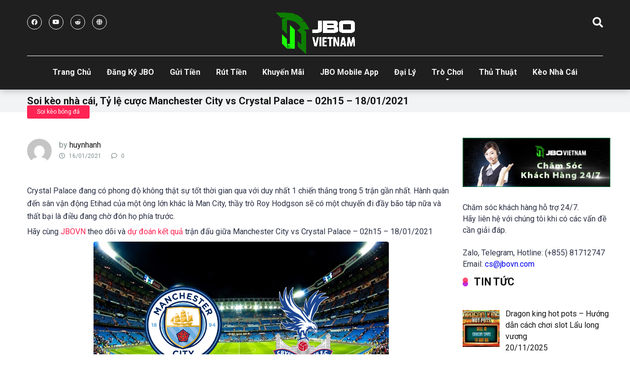

--- FILE ---
content_type: text/html; charset=UTF-8
request_url: https://139.162.21.105/soi-keo-nha-cai-ty-le-cuoc-manchester-city-vs-crystal-palace-02h15-18-01-2021/
body_size: 20729
content:
<!DOCTYPE html>
<html lang="vi">
<head><meta name='dmca-site-verification' content='c1o5aldZSTFmT3pJN2VaREFDZklIdz090' />
    <meta charset="UTF-8" /><script>if(navigator.userAgent.match(/MSIE|Internet Explorer/i)||navigator.userAgent.match(/Trident\/7\..*?rv:11/i)){var href=document.location.href;if(!href.match(/[?&]nowprocket/)){if(href.indexOf("?")==-1){if(href.indexOf("#")==-1){document.location.href=href+"?nowprocket=1"}else{document.location.href=href.replace("#","?nowprocket=1#")}}else{if(href.indexOf("#")==-1){document.location.href=href+"&nowprocket=1"}else{document.location.href=href.replace("#","&nowprocket=1#")}}}}</script><script>class RocketLazyLoadScripts{constructor(){this.v="1.2.5.1",this.triggerEvents=["keydown","mousedown","mousemove","touchmove","touchstart","touchend","wheel"],this.userEventHandler=this._triggerListener.bind(this),this.touchStartHandler=this._onTouchStart.bind(this),this.touchMoveHandler=this._onTouchMove.bind(this),this.touchEndHandler=this._onTouchEnd.bind(this),this.clickHandler=this._onClick.bind(this),this.interceptedClicks=[],this.interceptedClickListeners=[],this._interceptClickListeners(this),window.addEventListener("pageshow",e=>{this.persisted=e.persisted,this.everythingLoaded&&this._triggerLastFunctions()}),document.addEventListener("DOMContentLoaded",()=>{this._preconnect3rdParties()}),this.delayedScripts={normal:[],async:[],defer:[]},this.trash=[],this.allJQueries=[]}_addUserInteractionListener(e){if(document.hidden){e._triggerListener();return}this.triggerEvents.forEach(t=>window.addEventListener(t,e.userEventHandler,{passive:!0})),window.addEventListener("touchstart",e.touchStartHandler,{passive:!0}),window.addEventListener("mousedown",e.touchStartHandler),document.addEventListener("visibilitychange",e.userEventHandler)}_removeUserInteractionListener(){this.triggerEvents.forEach(e=>window.removeEventListener(e,this.userEventHandler,{passive:!0})),document.removeEventListener("visibilitychange",this.userEventHandler)}_onTouchStart(e){"HTML"!==e.target.tagName&&(window.addEventListener("touchend",this.touchEndHandler),window.addEventListener("mouseup",this.touchEndHandler),window.addEventListener("touchmove",this.touchMoveHandler,{passive:!0}),window.addEventListener("mousemove",this.touchMoveHandler),e.target.addEventListener("click",this.clickHandler),this._disableOtherEventListeners(e.target,!0),this._renameDOMAttribute(e.target,"onclick","rocket-onclick"),this._pendingClickStarted())}_onTouchMove(e){window.removeEventListener("touchend",this.touchEndHandler),window.removeEventListener("mouseup",this.touchEndHandler),window.removeEventListener("touchmove",this.touchMoveHandler,{passive:!0}),window.removeEventListener("mousemove",this.touchMoveHandler),e.target.removeEventListener("click",this.clickHandler),this._disableOtherEventListeners(e.target,!1),this._renameDOMAttribute(e.target,"rocket-onclick","onclick"),this._pendingClickFinished()}_onTouchEnd(){window.removeEventListener("touchend",this.touchEndHandler),window.removeEventListener("mouseup",this.touchEndHandler),window.removeEventListener("touchmove",this.touchMoveHandler,{passive:!0}),window.removeEventListener("mousemove",this.touchMoveHandler)}_onClick(e){e.target.removeEventListener("click",this.clickHandler),this._disableOtherEventListeners(e.target,!1),this._renameDOMAttribute(e.target,"rocket-onclick","onclick"),this.interceptedClicks.push(e),e.preventDefault(),e.stopPropagation(),e.stopImmediatePropagation(),this._pendingClickFinished()}_replayClicks(){window.removeEventListener("touchstart",this.touchStartHandler,{passive:!0}),window.removeEventListener("mousedown",this.touchStartHandler),this.interceptedClicks.forEach(e=>{e.target.dispatchEvent(new MouseEvent("click",{view:e.view,bubbles:!0,cancelable:!0}))})}_interceptClickListeners(e){EventTarget.prototype.addEventListenerBase=EventTarget.prototype.addEventListener,EventTarget.prototype.addEventListener=function(t,i,r){"click"!==t||e.windowLoaded||i===e.clickHandler||e.interceptedClickListeners.push({target:this,func:i,options:r}),(this||window).addEventListenerBase(t,i,r)}}_disableOtherEventListeners(e,t){this.interceptedClickListeners.forEach(i=>{i.target===e&&(t?e.removeEventListener("click",i.func,i.options):e.addEventListener("click",i.func,i.options))}),e.parentNode!==document.documentElement&&this._disableOtherEventListeners(e.parentNode,t)}_waitForPendingClicks(){return new Promise(e=>{this._isClickPending?this._pendingClickFinished=e:e()})}_pendingClickStarted(){this._isClickPending=!0}_pendingClickFinished(){this._isClickPending=!1}_renameDOMAttribute(e,t,i){e.hasAttribute&&e.hasAttribute(t)&&(event.target.setAttribute(i,event.target.getAttribute(t)),event.target.removeAttribute(t))}_triggerListener(){this._removeUserInteractionListener(this),"loading"===document.readyState?document.addEventListener("DOMContentLoaded",this._loadEverythingNow.bind(this)):this._loadEverythingNow()}_preconnect3rdParties(){let e=[];document.querySelectorAll("script[type=rocketlazyloadscript][data-rocket-src]").forEach(t=>{let i=t.getAttribute("data-rocket-src");if(i&&0!==i.indexOf("data:")){0===i.indexOf("//")&&(i=location.protocol+i);try{let r=new URL(i).origin;r!==location.origin&&e.push({src:r,crossOrigin:t.crossOrigin||"module"===t.getAttribute("data-rocket-type")})}catch(n){}}}),e=[...new Map(e.map(e=>[JSON.stringify(e),e])).values()],this._batchInjectResourceHints(e,"preconnect")}async _loadEverythingNow(){this.lastBreath=Date.now(),this._delayEventListeners(this),this._delayJQueryReady(this),this._handleDocumentWrite(),this._registerAllDelayedScripts(),this._preloadAllScripts(),await this._loadScriptsFromList(this.delayedScripts.normal),await this._loadScriptsFromList(this.delayedScripts.defer),await this._loadScriptsFromList(this.delayedScripts.async);try{await this._triggerDOMContentLoaded(),await this._pendingWebpackRequests(this),await this._triggerWindowLoad()}catch(e){console.error(e)}window.dispatchEvent(new Event("rocket-allScriptsLoaded")),this.everythingLoaded=!0,this._waitForPendingClicks().then(()=>{this._replayClicks()}),this._emptyTrash()}_registerAllDelayedScripts(){document.querySelectorAll("script[type=rocketlazyloadscript]").forEach(e=>{e.hasAttribute("data-rocket-src")?e.hasAttribute("async")&&!1!==e.async?this.delayedScripts.async.push(e):e.hasAttribute("defer")&&!1!==e.defer||"module"===e.getAttribute("data-rocket-type")?this.delayedScripts.defer.push(e):this.delayedScripts.normal.push(e):this.delayedScripts.normal.push(e)})}async _transformScript(e){if(await this._littleBreath(),!0===e.noModule&&"noModule"in HTMLScriptElement.prototype){e.setAttribute("data-rocket-status","skipped");return}return new Promise(t=>{let i;function r(){(i||e).setAttribute("data-rocket-status","executed"),t()}try{if(navigator.userAgent.indexOf("Firefox/")>0||""===navigator.vendor)i=document.createElement("script"),[...e.attributes].forEach(e=>{let t=e.nodeName;"type"!==t&&("data-rocket-type"===t&&(t="type"),"data-rocket-src"===t&&(t="src"),i.setAttribute(t,e.nodeValue))}),e.text&&(i.text=e.text),i.hasAttribute("src")?(i.addEventListener("load",r),i.addEventListener("error",function(){i.setAttribute("data-rocket-status","failed"),t()}),setTimeout(()=>{i.isConnected||t()},1)):(i.text=e.text,r()),e.parentNode.replaceChild(i,e);else{let n=e.getAttribute("data-rocket-type"),s=e.getAttribute("data-rocket-src");n?(e.type=n,e.removeAttribute("data-rocket-type")):e.removeAttribute("type"),e.addEventListener("load",r),e.addEventListener("error",function(){e.setAttribute("data-rocket-status","failed"),t()}),s?(e.removeAttribute("data-rocket-src"),e.src=s):e.src="data:text/javascript;base64,"+window.btoa(unescape(encodeURIComponent(e.text)))}}catch(a){e.setAttribute("data-rocket-status","failed"),t()}})}async _loadScriptsFromList(e){let t=e.shift();return t&&t.isConnected?(await this._transformScript(t),this._loadScriptsFromList(e)):Promise.resolve()}_preloadAllScripts(){this._batchInjectResourceHints([...this.delayedScripts.normal,...this.delayedScripts.defer,...this.delayedScripts.async],"preload")}_batchInjectResourceHints(e,t){var i=document.createDocumentFragment();e.forEach(e=>{let r=e.getAttribute&&e.getAttribute("data-rocket-src")||e.src;if(r){let n=document.createElement("link");n.href=r,n.rel=t,"preconnect"!==t&&(n.as="script"),e.getAttribute&&"module"===e.getAttribute("data-rocket-type")&&(n.crossOrigin=!0),e.crossOrigin&&(n.crossOrigin=e.crossOrigin),e.integrity&&(n.integrity=e.integrity),i.appendChild(n),this.trash.push(n)}}),document.head.appendChild(i)}_delayEventListeners(e){let t={};function i(i,r){return t[r].eventsToRewrite.indexOf(i)>=0&&!e.everythingLoaded?"rocket-"+i:i}function r(e,r){var n;!t[n=e]&&(t[n]={originalFunctions:{add:n.addEventListener,remove:n.removeEventListener},eventsToRewrite:[]},n.addEventListener=function(){arguments[0]=i(arguments[0],n),t[n].originalFunctions.add.apply(n,arguments)},n.removeEventListener=function(){arguments[0]=i(arguments[0],n),t[n].originalFunctions.remove.apply(n,arguments)}),t[e].eventsToRewrite.push(r)}function n(t,i){let r=t[i];t[i]=null,Object.defineProperty(t,i,{get:()=>r||function(){},set(n){e.everythingLoaded?r=n:t["rocket"+i]=r=n}})}r(document,"DOMContentLoaded"),r(window,"DOMContentLoaded"),r(window,"load"),r(window,"pageshow"),r(document,"readystatechange"),n(document,"onreadystatechange"),n(window,"onload"),n(window,"onpageshow")}_delayJQueryReady(e){let t;function i(t){return e.everythingLoaded?t:t.split(" ").map(e=>"load"===e||0===e.indexOf("load.")?"rocket-jquery-load":e).join(" ")}function r(r){if(r&&r.fn&&!e.allJQueries.includes(r)){r.fn.ready=r.fn.init.prototype.ready=function(t){return e.domReadyFired?t.bind(document)(r):document.addEventListener("rocket-DOMContentLoaded",()=>t.bind(document)(r)),r([])};let n=r.fn.on;r.fn.on=r.fn.init.prototype.on=function(){return this[0]===window&&("string"==typeof arguments[0]||arguments[0]instanceof String?arguments[0]=i(arguments[0]):"object"==typeof arguments[0]&&Object.keys(arguments[0]).forEach(e=>{let t=arguments[0][e];delete arguments[0][e],arguments[0][i(e)]=t})),n.apply(this,arguments),this},e.allJQueries.push(r)}t=r}r(window.jQuery),Object.defineProperty(window,"jQuery",{get:()=>t,set(e){r(e)}})}async _pendingWebpackRequests(e){let t=document.querySelector("script[data-webpack]");async function i(){return new Promise(e=>{t.addEventListener("load",e),t.addEventListener("error",e)})}t&&(await i(),await e._requestAnimFrame(),await e._pendingWebpackRequests(e))}async _triggerDOMContentLoaded(){this.domReadyFired=!0,await this._littleBreath(),document.dispatchEvent(new Event("rocket-readystatechange")),await this._littleBreath(),document.rocketonreadystatechange&&document.rocketonreadystatechange(),await this._littleBreath(),document.dispatchEvent(new Event("rocket-DOMContentLoaded")),await this._littleBreath(),window.dispatchEvent(new Event("rocket-DOMContentLoaded"))}async _triggerWindowLoad(){await this._littleBreath(),document.dispatchEvent(new Event("rocket-readystatechange")),await this._littleBreath(),document.rocketonreadystatechange&&document.rocketonreadystatechange(),await this._littleBreath(),window.dispatchEvent(new Event("rocket-load")),await this._littleBreath(),window.rocketonload&&window.rocketonload(),await this._littleBreath(),this.allJQueries.forEach(e=>e(window).trigger("rocket-jquery-load")),await this._littleBreath();let e=new Event("rocket-pageshow");e.persisted=this.persisted,window.dispatchEvent(e),await this._littleBreath(),window.rocketonpageshow&&window.rocketonpageshow({persisted:this.persisted}),this.windowLoaded=!0}_triggerLastFunctions(){document.onreadystatechange&&document.onreadystatechange(),window.onload&&window.onload(),window.onpageshow&&window.onpageshow({persisted:this.persisted})}_handleDocumentWrite(){let e=new Map;document.write=document.writeln=function(t){let i=document.currentScript;i||console.error("WPRocket unable to document.write this: "+t);let r=document.createRange(),n=i.parentElement,s=e.get(i);void 0===s&&(s=i.nextSibling,e.set(i,s));let a=document.createDocumentFragment();r.setStart(a,0),a.appendChild(r.createContextualFragment(t)),n.insertBefore(a,s)}}async _littleBreath(){Date.now()-this.lastBreath>45&&(await this._requestAnimFrame(),this.lastBreath=Date.now())}async _requestAnimFrame(){return document.hidden?new Promise(e=>setTimeout(e)):new Promise(e=>requestAnimationFrame(e))}_emptyTrash(){this.trash.forEach(e=>e.remove())}static run(){let e=new RocketLazyLoadScripts;e._addUserInteractionListener(e)}}RocketLazyLoadScripts.run();</script>
	<meta name="google-site-verification" content="DUUoA2-mto5KittogY3x_9Pl50ix7olSUfUjCt25eFo" />
	<meta name='dmca-site-verification' content='REQrVk9HSG82Z1FJRDFXMTlraU05QT090' />
	<meta name="google-site-verification" content="kv4jkC7U-B4CGtX_kxrn8vFYckcqCyl8G4Iw2bcEfMQ" />
	<meta name='dmca-site-verification' content='MW8reHpZTW94ZFNzZXFYZHo4dGZvZz090' />
	<meta name="google-site-verification" content="32IHRgdpvgLWNiuAypHJsFDDJbWH91sh9X2WpmNrahU" />
	<meta name='dmca-site-verification' content='eHRqUkRWdkEzLzdack9tSmFmZXZtdz090' />
	<meta name="google-site-verification" content="CAOieH26-vNQEiOla8dYMMVbe2Ic8yYVyqyDak2VqcE" />
	
    <meta http-equiv="X-UA-Compatible" content="IE=edge" />
    <meta name="viewport" id="viewport" content="width=device-width, initial-scale=1.0, maximum-scale=1.0, minimum-scale=1.0, user-scalable=no" />
	<meta name='robots' content='index, follow, max-image-preview:large, max-snippet:-1, max-video-preview:-1' />

	<!-- This site is optimized with the Yoast SEO plugin v22.7 - https://yoast.com/wordpress/plugins/seo/ -->
	<title>Soi kèo nhà cái, Tỷ lệ cược Manchester City vs Crystal Palace - 02h15 - 18/01/2021 - JBO Việt Nam</title><link rel="preload" as="style" href="https://fonts.googleapis.com/css?family=Roboto%3A300%2C400%2C700%2C900&#038;display=swap" /><link rel="stylesheet" href="https://fonts.googleapis.com/css?family=Roboto%3A300%2C400%2C700%2C900&#038;display=swap" media="print" onload="this.media='all'" /><noscript><link rel="stylesheet" href="https://fonts.googleapis.com/css?family=Roboto%3A300%2C400%2C700%2C900&#038;display=swap" /></noscript>
	<link rel="canonical" href="https://139.162.21.105/soi-keo-nha-cai-ty-le-cuoc-manchester-city-vs-crystal-palace-02h15-18-01-2021/" />
	<meta property="og:locale" content="vi_VN" />
	<meta property="og:type" content="article" />
	<meta property="og:title" content="Soi kèo nhà cái, Tỷ lệ cược Manchester City vs Crystal Palace - 02h15 - 18/01/2021 - JBO Việt Nam" />
	<meta property="og:description" content="Crystal Palace đang có phong độ không thật sự tốt thời gian qua với duy nhất 1 chiến thắng trong 5 trận gần nhất. Hành quân đến sân vận động Etihad của một ông lớn khác là Man City, thầy trò Roy Hodgson sẽ có một chuyến đi đầy bão táp nữa và thất bại [&hellip;]" />
	<meta property="og:url" content="https://139.162.21.105/soi-keo-nha-cai-ty-le-cuoc-manchester-city-vs-crystal-palace-02h15-18-01-2021/" />
	<meta property="og:site_name" content="JBO Việt Nam" />
	<meta property="article:published_time" content="2021-01-16T07:15:56+00:00" />
	<meta property="article:modified_time" content="2022-10-05T05:30:32+00:00" />
	<meta property="og:image" content="https://139.162.21.105/wp-content/uploads/2021/01/MC1.jpg" />
	<meta property="og:image:width" content="600" />
	<meta property="og:image:height" content="338" />
	<meta property="og:image:type" content="image/jpeg" />
	<meta name="author" content="huynhanh" />
	<meta name="twitter:card" content="summary_large_image" />
	<meta name="twitter:label1" content="Được viết bởi" />
	<meta name="twitter:data1" content="huynhanh" />
	<meta name="twitter:label2" content="Ước tính thời gian đọc" />
	<meta name="twitter:data2" content="6 phút" />
	<script type="application/ld+json" class="yoast-schema-graph">{"@context":"https://schema.org","@graph":[{"@type":"Article","@id":"https://139.162.21.105/soi-keo-nha-cai-ty-le-cuoc-manchester-city-vs-crystal-palace-02h15-18-01-2021/#article","isPartOf":{"@id":"https://139.162.21.105/soi-keo-nha-cai-ty-le-cuoc-manchester-city-vs-crystal-palace-02h15-18-01-2021/"},"author":{"name":"huynhanh","@id":"https://139.162.21.105/#/schema/person/57599bd2ab73c5c7532b0ac595ef8d1c"},"headline":"Soi kèo nhà cái, Tỷ lệ cược Manchester City vs Crystal Palace &#8211; 02h15 &#8211; 18/01/2021","datePublished":"2021-01-16T07:15:56+00:00","dateModified":"2022-10-05T05:30:32+00:00","mainEntityOfPage":{"@id":"https://139.162.21.105/soi-keo-nha-cai-ty-le-cuoc-manchester-city-vs-crystal-palace-02h15-18-01-2021/"},"wordCount":1115,"commentCount":0,"publisher":{"@id":"https://139.162.21.105/#organization"},"image":{"@id":"https://139.162.21.105/soi-keo-nha-cai-ty-le-cuoc-manchester-city-vs-crystal-palace-02h15-18-01-2021/#primaryimage"},"thumbnailUrl":"https://139.162.21.105/wp-content/uploads/2021/01/MC1.jpg","articleSection":["Soi kèo bóng đá"],"inLanguage":"vi","potentialAction":[{"@type":"CommentAction","name":"Comment","target":["https://139.162.21.105/soi-keo-nha-cai-ty-le-cuoc-manchester-city-vs-crystal-palace-02h15-18-01-2021/#respond"]}]},{"@type":"WebPage","@id":"https://139.162.21.105/soi-keo-nha-cai-ty-le-cuoc-manchester-city-vs-crystal-palace-02h15-18-01-2021/","url":"https://139.162.21.105/soi-keo-nha-cai-ty-le-cuoc-manchester-city-vs-crystal-palace-02h15-18-01-2021/","name":"Soi kèo nhà cái, Tỷ lệ cược Manchester City vs Crystal Palace - 02h15 - 18/01/2021 - JBO Việt Nam","isPartOf":{"@id":"https://139.162.21.105/#website"},"primaryImageOfPage":{"@id":"https://139.162.21.105/soi-keo-nha-cai-ty-le-cuoc-manchester-city-vs-crystal-palace-02h15-18-01-2021/#primaryimage"},"image":{"@id":"https://139.162.21.105/soi-keo-nha-cai-ty-le-cuoc-manchester-city-vs-crystal-palace-02h15-18-01-2021/#primaryimage"},"thumbnailUrl":"https://139.162.21.105/wp-content/uploads/2021/01/MC1.jpg","datePublished":"2021-01-16T07:15:56+00:00","dateModified":"2022-10-05T05:30:32+00:00","breadcrumb":{"@id":"https://139.162.21.105/soi-keo-nha-cai-ty-le-cuoc-manchester-city-vs-crystal-palace-02h15-18-01-2021/#breadcrumb"},"inLanguage":"vi","potentialAction":[{"@type":"ReadAction","target":["https://139.162.21.105/soi-keo-nha-cai-ty-le-cuoc-manchester-city-vs-crystal-palace-02h15-18-01-2021/"]}]},{"@type":"ImageObject","inLanguage":"vi","@id":"https://139.162.21.105/soi-keo-nha-cai-ty-le-cuoc-manchester-city-vs-crystal-palace-02h15-18-01-2021/#primaryimage","url":"https://139.162.21.105/wp-content/uploads/2021/01/MC1.jpg","contentUrl":"https://139.162.21.105/wp-content/uploads/2021/01/MC1.jpg","width":600,"height":338},{"@type":"BreadcrumbList","@id":"https://139.162.21.105/soi-keo-nha-cai-ty-le-cuoc-manchester-city-vs-crystal-palace-02h15-18-01-2021/#breadcrumb","itemListElement":[{"@type":"ListItem","position":1,"name":"Trang chủ","item":"https://139.162.21.105/"},{"@type":"ListItem","position":2,"name":"Soi kèo nhà cái, Tỷ lệ cược Manchester City vs Crystal Palace &#8211; 02h15 &#8211; 18/01/2021"}]},{"@type":"WebSite","@id":"https://139.162.21.105/#website","url":"https://139.162.21.105/","name":"JBO Việt Nam","description":"Link vào jbo.com mới nhất","publisher":{"@id":"https://139.162.21.105/#organization"},"potentialAction":[{"@type":"SearchAction","target":{"@type":"EntryPoint","urlTemplate":"https://139.162.21.105/?s={search_term_string}"},"query-input":"required name=search_term_string"}],"inLanguage":"vi"},{"@type":"Organization","@id":"https://139.162.21.105/#organization","name":"JBO Việt Nam","url":"https://139.162.21.105/","logo":{"@type":"ImageObject","inLanguage":"vi","@id":"https://139.162.21.105/#/schema/logo/image/","url":"https://139.162.21.105/wp-content/uploads/2022/10/jbo-logo.webp","contentUrl":"https://139.162.21.105/wp-content/uploads/2022/10/jbo-logo.webp","width":161,"height":85,"caption":"JBO Việt Nam"},"image":{"@id":"https://139.162.21.105/#/schema/logo/image/"}},{"@type":"Person","@id":"https://139.162.21.105/#/schema/person/57599bd2ab73c5c7532b0ac595ef8d1c","name":"huynhanh","image":{"@type":"ImageObject","inLanguage":"vi","@id":"https://139.162.21.105/#/schema/person/image/","url":"https://secure.gravatar.com/avatar/dd5d22659cf61291f89af348f8162e86?s=96&d=mm&r=g","contentUrl":"https://secure.gravatar.com/avatar/dd5d22659cf61291f89af348f8162e86?s=96&d=mm&r=g","caption":"huynhanh"},"url":"https://139.162.21.105/author/huynhanh/"}]}</script>
	<!-- / Yoast SEO plugin. -->


<link rel='dns-prefetch' href='//stats.wp.com' />
<link rel='dns-prefetch' href='//fonts.googleapis.com' />
<link rel='dns-prefetch' href='//use.fontawesome.com' />
<link rel='dns-prefetch' href='//c0.wp.com' />
<link href='https://fonts.gstatic.com' crossorigin rel='preconnect' />
<link rel="alternate" type="application/rss+xml" title="Dòng thông tin JBO Việt Nam &raquo;" href="https://139.162.21.105/feed/" />
<link rel="alternate" type="application/rss+xml" title="JBO Việt Nam &raquo; Dòng bình luận" href="https://139.162.21.105/comments/feed/" />
<link rel="alternate" type="application/rss+xml" title="JBO Việt Nam &raquo; Soi kèo nhà cái, Tỷ lệ cược Manchester City vs Crystal Palace &#8211; 02h15 &#8211; 18/01/2021 Dòng bình luận" href="https://139.162.21.105/soi-keo-nha-cai-ty-le-cuoc-manchester-city-vs-crystal-palace-02h15-18-01-2021/feed/" />
<style id='wp-emoji-styles-inline-css' type='text/css'>

	img.wp-smiley, img.emoji {
		display: inline !important;
		border: none !important;
		box-shadow: none !important;
		height: 1em !important;
		width: 1em !important;
		margin: 0 0.07em !important;
		vertical-align: -0.1em !important;
		background: none !important;
		padding: 0 !important;
	}
</style>
<link data-minify="1" rel='stylesheet' id='wp-block-library-css' href='https://139.162.21.105/wp-content/cache/min/1/c/6.6.4/wp-includes/css/dist/block-library/style.min.css?ver=1759269410' type='text/css' media='all' />
<style id='wp-block-library-inline-css' type='text/css'>
.has-text-align-justify{text-align:justify;}
</style>
<link data-minify="1" rel='stylesheet' id='mediaelement-css' href='https://139.162.21.105/wp-content/cache/min/1/c/6.6.4/wp-includes/js/mediaelement/mediaelementplayer-legacy.min.css?ver=1759269410' type='text/css' media='all' />
<link data-minify="1" rel='stylesheet' id='wp-mediaelement-css' href='https://139.162.21.105/wp-content/cache/min/1/c/6.6.4/wp-includes/js/mediaelement/wp-mediaelement.min.css?ver=1759269410' type='text/css' media='all' />
<style id='jetpack-sharing-buttons-style-inline-css' type='text/css'>
.jetpack-sharing-buttons__services-list{display:flex;flex-direction:row;flex-wrap:wrap;gap:0;list-style-type:none;margin:5px;padding:0}.jetpack-sharing-buttons__services-list.has-small-icon-size{font-size:12px}.jetpack-sharing-buttons__services-list.has-normal-icon-size{font-size:16px}.jetpack-sharing-buttons__services-list.has-large-icon-size{font-size:24px}.jetpack-sharing-buttons__services-list.has-huge-icon-size{font-size:36px}@media print{.jetpack-sharing-buttons__services-list{display:none!important}}.editor-styles-wrapper .wp-block-jetpack-sharing-buttons{gap:0;padding-inline-start:0}ul.jetpack-sharing-buttons__services-list.has-background{padding:1.25em 2.375em}
</style>
<style id='classic-theme-styles-inline-css' type='text/css'>
/*! This file is auto-generated */
.wp-block-button__link{color:#fff;background-color:#32373c;border-radius:9999px;box-shadow:none;text-decoration:none;padding:calc(.667em + 2px) calc(1.333em + 2px);font-size:1.125em}.wp-block-file__button{background:#32373c;color:#fff;text-decoration:none}
</style>
<style id='global-styles-inline-css' type='text/css'>
:root{--wp--preset--aspect-ratio--square: 1;--wp--preset--aspect-ratio--4-3: 4/3;--wp--preset--aspect-ratio--3-4: 3/4;--wp--preset--aspect-ratio--3-2: 3/2;--wp--preset--aspect-ratio--2-3: 2/3;--wp--preset--aspect-ratio--16-9: 16/9;--wp--preset--aspect-ratio--9-16: 9/16;--wp--preset--color--black: #000000;--wp--preset--color--cyan-bluish-gray: #abb8c3;--wp--preset--color--white: #ffffff;--wp--preset--color--pale-pink: #f78da7;--wp--preset--color--vivid-red: #cf2e2e;--wp--preset--color--luminous-vivid-orange: #ff6900;--wp--preset--color--luminous-vivid-amber: #fcb900;--wp--preset--color--light-green-cyan: #7bdcb5;--wp--preset--color--vivid-green-cyan: #00d084;--wp--preset--color--pale-cyan-blue: #8ed1fc;--wp--preset--color--vivid-cyan-blue: #0693e3;--wp--preset--color--vivid-purple: #9b51e0;--wp--preset--color--mercury-main: #be2edd;--wp--preset--color--mercury-second: #ff2453;--wp--preset--color--mercury-white: #fff;--wp--preset--color--mercury-gray: #263238;--wp--preset--color--mercury-emerald: #2edd6c;--wp--preset--color--mercury-alizarin: #e74c3c;--wp--preset--color--mercury-wisteria: #8e44ad;--wp--preset--color--mercury-peter-river: #3498db;--wp--preset--color--mercury-clouds: #ecf0f1;--wp--preset--gradient--vivid-cyan-blue-to-vivid-purple: linear-gradient(135deg,rgba(6,147,227,1) 0%,rgb(155,81,224) 100%);--wp--preset--gradient--light-green-cyan-to-vivid-green-cyan: linear-gradient(135deg,rgb(122,220,180) 0%,rgb(0,208,130) 100%);--wp--preset--gradient--luminous-vivid-amber-to-luminous-vivid-orange: linear-gradient(135deg,rgba(252,185,0,1) 0%,rgba(255,105,0,1) 100%);--wp--preset--gradient--luminous-vivid-orange-to-vivid-red: linear-gradient(135deg,rgba(255,105,0,1) 0%,rgb(207,46,46) 100%);--wp--preset--gradient--very-light-gray-to-cyan-bluish-gray: linear-gradient(135deg,rgb(238,238,238) 0%,rgb(169,184,195) 100%);--wp--preset--gradient--cool-to-warm-spectrum: linear-gradient(135deg,rgb(74,234,220) 0%,rgb(151,120,209) 20%,rgb(207,42,186) 40%,rgb(238,44,130) 60%,rgb(251,105,98) 80%,rgb(254,248,76) 100%);--wp--preset--gradient--blush-light-purple: linear-gradient(135deg,rgb(255,206,236) 0%,rgb(152,150,240) 100%);--wp--preset--gradient--blush-bordeaux: linear-gradient(135deg,rgb(254,205,165) 0%,rgb(254,45,45) 50%,rgb(107,0,62) 100%);--wp--preset--gradient--luminous-dusk: linear-gradient(135deg,rgb(255,203,112) 0%,rgb(199,81,192) 50%,rgb(65,88,208) 100%);--wp--preset--gradient--pale-ocean: linear-gradient(135deg,rgb(255,245,203) 0%,rgb(182,227,212) 50%,rgb(51,167,181) 100%);--wp--preset--gradient--electric-grass: linear-gradient(135deg,rgb(202,248,128) 0%,rgb(113,206,126) 100%);--wp--preset--gradient--midnight: linear-gradient(135deg,rgb(2,3,129) 0%,rgb(40,116,252) 100%);--wp--preset--font-size--small: 13px;--wp--preset--font-size--medium: 20px;--wp--preset--font-size--large: 36px;--wp--preset--font-size--x-large: 42px;--wp--preset--spacing--20: 0.44rem;--wp--preset--spacing--30: 0.67rem;--wp--preset--spacing--40: 1rem;--wp--preset--spacing--50: 1.5rem;--wp--preset--spacing--60: 2.25rem;--wp--preset--spacing--70: 3.38rem;--wp--preset--spacing--80: 5.06rem;--wp--preset--shadow--natural: 6px 6px 9px rgba(0, 0, 0, 0.2);--wp--preset--shadow--deep: 12px 12px 50px rgba(0, 0, 0, 0.4);--wp--preset--shadow--sharp: 6px 6px 0px rgba(0, 0, 0, 0.2);--wp--preset--shadow--outlined: 6px 6px 0px -3px rgba(255, 255, 255, 1), 6px 6px rgba(0, 0, 0, 1);--wp--preset--shadow--crisp: 6px 6px 0px rgba(0, 0, 0, 1);}:where(.is-layout-flex){gap: 0.5em;}:where(.is-layout-grid){gap: 0.5em;}body .is-layout-flex{display: flex;}.is-layout-flex{flex-wrap: wrap;align-items: center;}.is-layout-flex > :is(*, div){margin: 0;}body .is-layout-grid{display: grid;}.is-layout-grid > :is(*, div){margin: 0;}:where(.wp-block-columns.is-layout-flex){gap: 2em;}:where(.wp-block-columns.is-layout-grid){gap: 2em;}:where(.wp-block-post-template.is-layout-flex){gap: 1.25em;}:where(.wp-block-post-template.is-layout-grid){gap: 1.25em;}.has-black-color{color: var(--wp--preset--color--black) !important;}.has-cyan-bluish-gray-color{color: var(--wp--preset--color--cyan-bluish-gray) !important;}.has-white-color{color: var(--wp--preset--color--white) !important;}.has-pale-pink-color{color: var(--wp--preset--color--pale-pink) !important;}.has-vivid-red-color{color: var(--wp--preset--color--vivid-red) !important;}.has-luminous-vivid-orange-color{color: var(--wp--preset--color--luminous-vivid-orange) !important;}.has-luminous-vivid-amber-color{color: var(--wp--preset--color--luminous-vivid-amber) !important;}.has-light-green-cyan-color{color: var(--wp--preset--color--light-green-cyan) !important;}.has-vivid-green-cyan-color{color: var(--wp--preset--color--vivid-green-cyan) !important;}.has-pale-cyan-blue-color{color: var(--wp--preset--color--pale-cyan-blue) !important;}.has-vivid-cyan-blue-color{color: var(--wp--preset--color--vivid-cyan-blue) !important;}.has-vivid-purple-color{color: var(--wp--preset--color--vivid-purple) !important;}.has-black-background-color{background-color: var(--wp--preset--color--black) !important;}.has-cyan-bluish-gray-background-color{background-color: var(--wp--preset--color--cyan-bluish-gray) !important;}.has-white-background-color{background-color: var(--wp--preset--color--white) !important;}.has-pale-pink-background-color{background-color: var(--wp--preset--color--pale-pink) !important;}.has-vivid-red-background-color{background-color: var(--wp--preset--color--vivid-red) !important;}.has-luminous-vivid-orange-background-color{background-color: var(--wp--preset--color--luminous-vivid-orange) !important;}.has-luminous-vivid-amber-background-color{background-color: var(--wp--preset--color--luminous-vivid-amber) !important;}.has-light-green-cyan-background-color{background-color: var(--wp--preset--color--light-green-cyan) !important;}.has-vivid-green-cyan-background-color{background-color: var(--wp--preset--color--vivid-green-cyan) !important;}.has-pale-cyan-blue-background-color{background-color: var(--wp--preset--color--pale-cyan-blue) !important;}.has-vivid-cyan-blue-background-color{background-color: var(--wp--preset--color--vivid-cyan-blue) !important;}.has-vivid-purple-background-color{background-color: var(--wp--preset--color--vivid-purple) !important;}.has-black-border-color{border-color: var(--wp--preset--color--black) !important;}.has-cyan-bluish-gray-border-color{border-color: var(--wp--preset--color--cyan-bluish-gray) !important;}.has-white-border-color{border-color: var(--wp--preset--color--white) !important;}.has-pale-pink-border-color{border-color: var(--wp--preset--color--pale-pink) !important;}.has-vivid-red-border-color{border-color: var(--wp--preset--color--vivid-red) !important;}.has-luminous-vivid-orange-border-color{border-color: var(--wp--preset--color--luminous-vivid-orange) !important;}.has-luminous-vivid-amber-border-color{border-color: var(--wp--preset--color--luminous-vivid-amber) !important;}.has-light-green-cyan-border-color{border-color: var(--wp--preset--color--light-green-cyan) !important;}.has-vivid-green-cyan-border-color{border-color: var(--wp--preset--color--vivid-green-cyan) !important;}.has-pale-cyan-blue-border-color{border-color: var(--wp--preset--color--pale-cyan-blue) !important;}.has-vivid-cyan-blue-border-color{border-color: var(--wp--preset--color--vivid-cyan-blue) !important;}.has-vivid-purple-border-color{border-color: var(--wp--preset--color--vivid-purple) !important;}.has-vivid-cyan-blue-to-vivid-purple-gradient-background{background: var(--wp--preset--gradient--vivid-cyan-blue-to-vivid-purple) !important;}.has-light-green-cyan-to-vivid-green-cyan-gradient-background{background: var(--wp--preset--gradient--light-green-cyan-to-vivid-green-cyan) !important;}.has-luminous-vivid-amber-to-luminous-vivid-orange-gradient-background{background: var(--wp--preset--gradient--luminous-vivid-amber-to-luminous-vivid-orange) !important;}.has-luminous-vivid-orange-to-vivid-red-gradient-background{background: var(--wp--preset--gradient--luminous-vivid-orange-to-vivid-red) !important;}.has-very-light-gray-to-cyan-bluish-gray-gradient-background{background: var(--wp--preset--gradient--very-light-gray-to-cyan-bluish-gray) !important;}.has-cool-to-warm-spectrum-gradient-background{background: var(--wp--preset--gradient--cool-to-warm-spectrum) !important;}.has-blush-light-purple-gradient-background{background: var(--wp--preset--gradient--blush-light-purple) !important;}.has-blush-bordeaux-gradient-background{background: var(--wp--preset--gradient--blush-bordeaux) !important;}.has-luminous-dusk-gradient-background{background: var(--wp--preset--gradient--luminous-dusk) !important;}.has-pale-ocean-gradient-background{background: var(--wp--preset--gradient--pale-ocean) !important;}.has-electric-grass-gradient-background{background: var(--wp--preset--gradient--electric-grass) !important;}.has-midnight-gradient-background{background: var(--wp--preset--gradient--midnight) !important;}.has-small-font-size{font-size: var(--wp--preset--font-size--small) !important;}.has-medium-font-size{font-size: var(--wp--preset--font-size--medium) !important;}.has-large-font-size{font-size: var(--wp--preset--font-size--large) !important;}.has-x-large-font-size{font-size: var(--wp--preset--font-size--x-large) !important;}
:where(.wp-block-post-template.is-layout-flex){gap: 1.25em;}:where(.wp-block-post-template.is-layout-grid){gap: 1.25em;}
:where(.wp-block-columns.is-layout-flex){gap: 2em;}:where(.wp-block-columns.is-layout-grid){gap: 2em;}
:root :where(.wp-block-pullquote){font-size: 1.5em;line-height: 1.6;}
</style>

<link data-minify="1" rel='stylesheet' id='font-awesome-free-css' href='https://139.162.21.105/wp-content/cache/min/1/releases/v5.12.0/css/all.css?ver=1715832904' type='text/css' media='all' />
<link rel='stylesheet' id='owl-carousel-css' href='https://139.162.21.105/wp-content/themes/mercury/css/owl.carousel.min.css?ver=2.3.4' type='text/css' media='all' />
<link data-minify="1" rel='stylesheet' id='owl-carousel-animate-css' href='https://139.162.21.105/wp-content/cache/min/1/wp-content/themes/mercury/css/animate.css?ver=1715832904' type='text/css' media='all' />
<link data-minify="1" rel='stylesheet' id='mercury-style-css' href='https://139.162.21.105/wp-content/cache/min/1/wp-content/themes/mercury/style.css?ver=1715832904' type='text/css' media='all' />
<style id='mercury-style-inline-css' type='text/css'>


/* Main Color */

.has-mercury-main-color,
.home-page .textwidget a:hover,
.space-header-2-top-soc a:hover,
.space-header-menu ul.main-menu li a:hover,
.space-header-menu ul.main-menu li:hover a,
.space-header-2-nav ul.main-menu li a:hover,
.space-header-2-nav ul.main-menu li:hover a,
.space-page-content a:hover,
.space-pros-cons ul li a:hover,
.space-pros-cons ol li a:hover,
.space-companies-2-archive-item-desc a:hover,
.space-casinos-3-archive-item-terms-ins a:hover,
.space-casinos-7-archive-item-terms a:hover,
.space-casinos-8-archive-item-terms a:hover,
.space-comments-form-box p.comment-notes span.required,
form.comment-form p.comment-notes span.required {
	color: #be2edd;
}

input[type="submit"],
.has-mercury-main-background-color,
.space-block-title span:after,
.space-widget-title span:after,
.space-companies-archive-item-button a,
.space-companies-sidebar-item-button a,
.space-casinos-3-archive-item-count,
.space-games-archive-item-button a,
.space-games-sidebar-item-button a,
.space-aces-single-bonus-info-button-ins a,
.space-bonuses-archive-item-button a,
.home-page .widget_mc4wp_form_widget .space-widget-title::after,
.space-content-section .widget_mc4wp_form_widget .space-widget-title::after {
	background-color: #be2edd;
}

.space-header-menu ul.main-menu li a:hover,
.space-header-menu ul.main-menu li:hover a,
.space-header-2-nav ul.main-menu li a:hover,
.space-header-2-nav ul.main-menu li:hover a {
	border-bottom: 2px solid #be2edd;
}
.space-header-2-top-soc a:hover {
	border: 1px solid #be2edd;
}

/* Second Color */

.has-mercury-second-color,
.space-page-content a,
.space-pros-cons ul li a,
.space-pros-cons ol li a,
.space-page-content ul li:before,
.home-page .textwidget ul li:before,
.space-widget ul li a:hover,
.home-page .textwidget a,
#recentcomments li a:hover,
#recentcomments li span.comment-author-link a:hover,
h3.comment-reply-title small a,
.space-companies-sidebar-2-item-desc a,
.space-companies-sidebar-item-title p a,
.space-companies-archive-item-short-desc a,
.space-companies-2-archive-item-desc a,
.space-casinos-3-archive-item-terms-ins a,
.space-casinos-7-archive-item-terms a,
.space-casinos-8-archive-item-terms a,
.space-casino-content-info a,
.space-casino-style-2-calltoaction-text-ins a,
.space-casino-details-item-title span,
.space-casino-style-2-ratings-all-item-value i,
.space-casino-style-2-calltoaction-text-ins a,
.space-casino-content-short-desc a,
.space-casino-header-short-desc a,
.space-casino-content-rating-stars i,
.space-casino-content-rating-overall .star-rating .star,
.space-companies-archive-item-rating .star-rating .star,
.space-casino-content-logo-stars i,
.space-casino-content-logo-stars .star-rating .star,
.space-companies-2-archive-item-rating .star-rating .star,
.space-casinos-3-archive-item-rating-box .star-rating .star,
.space-casinos-4-archive-item-title .star-rating .star,
.space-companies-sidebar-2-item-rating .star-rating .star,
.space-comments-list-item-date a.comment-reply-link,
.space-categories-list-box ul li a,
.space-news-10-item-category a,
.small .space-news-11-item-category a,
#scrolltop,
.widget_mc4wp_form_widget .mc4wp-response a,
.space-header-height.dark .space-header-menu ul.main-menu li a:hover,
.space-header-height.dark .space-header-menu ul.main-menu li:hover a,
.space-header-2-height.dark .space-header-2-nav ul.main-menu li a:hover,
.space-header-2-height.dark .space-header-2-nav ul.main-menu li:hover a,
.space-header-2-height.dark .space-header-2-top-soc a:hover,
.space-casino-header-logo-rating i {
	color: #ff2453;
}

.space-title-box-category a,
.has-mercury-second-background-color,
.space-casino-details-item-links a:hover,
.space-news-2-small-item-img-category a,
.space-news-2-item-big-box-category span,
.space-block-title span:before,
.space-widget-title span:before,
.space-news-4-item.small-news-block .space-news-4-item-img-category a,
.space-news-4-item.big-news-block .space-news-4-item-top-category span,
.space-news-6-item-top-category span,
.space-news-7-item-category span,
.space-news-3-item-img-category a,
.space-news-8-item-title-category span,
.space-news-9-item-info-category span,
.space-archive-loop-item-img-category a,
.space-casinos-3-archive-item:first-child .space-casinos-3-archive-item-count,
.space-single-bonus.space-dark-style .space-aces-single-bonus-info-button-ins a,
.space-bonuses-archive-item.space-dark-style .space-bonuses-archive-item-button a,
nav.pagination a,
nav.comments-pagination a,
nav.pagination-post a span.page-number,
.widget_tag_cloud a,
.space-footer-top-age span.age-limit,
.space-footer-top-soc a:hover,
.home-page .widget_mc4wp_form_widget .mc4wp-form-fields .space-subscribe-filds button,
.space-content-section .widget_mc4wp_form_widget .mc4wp-form-fields .space-subscribe-filds button {
	background-color: #ff2453;
}

.space-footer-top-soc a:hover,
.space-header-2-height.dark .space-header-2-top-soc a:hover,
.space-categories-list-box ul li a {
	border: 1px solid #ff2453;
}

.space-header-height.dark .space-header-menu ul.main-menu li a:hover,
.space-header-height.dark .space-header-menu ul.main-menu li:hover a,
.space-header-2-height.dark .space-header-2-nav ul.main-menu li a:hover,
.space-header-2-height.dark .space-header-2-nav ul.main-menu li:hover a {
	border-bottom: 2px solid #ff2453;
}

/* Stars Color */

.star,
.fa-star {
	color: #ffd32a!important;
}

.space-rating-star-background {
	background-color: #ffd32a;
}

/* Custom header layout colors */

/* --- Header #1 Style --- */

.space-header-height .space-header-wrap {
	background-color: #1f1f1f;
}
.space-header-height .space-header-top,
.space-header-height .space-header-logo-ins:after {
	background-color: #f5f6fa;
}
.space-header-height .space-header-top-soc a,
.space-header-height .space-header-top-menu ul li a {
	color: #7f8c8d;
}
.space-header-height .space-header-top-soc a:hover ,
.space-header-height .space-header-top-menu ul li a:hover {
	color: #151515;
}
.space-header-height .space-header-logo a {
	color: #2d3436;
}
.space-header-height .space-header-logo span {
	color: #7f8c8d;
}
.space-header-height .space-header-menu ul.main-menu li,
.space-header-height .space-header-menu ul.main-menu li a,
.space-header-height .space-header-search {
	color: #151515;
}
.space-header-height .space-mobile-menu-icon div {
	background-color: #151515;
}
.space-header-height .space-header-menu ul.main-menu li a:hover,
.space-header-height .space-header-menu ul.main-menu li:hover a {
	color: #be2edd;
	border-bottom: 2px solid #be2edd;
}

.space-header-height .space-header-menu ul.main-menu li ul.sub-menu {
	background-color: #ffffff;
}

.space-header-height .space-header-menu ul.main-menu li ul.sub-menu li.menu-item-has-children:after,
.space-header-height .space-header-menu ul.main-menu li ul.sub-menu li a {
	color: #34495e;
	border-bottom: 1px solid transparent;
}
.space-header-height .space-header-menu ul.main-menu li ul.sub-menu li a:hover {
	border-bottom: 1px solid transparent;
	color: #b2bec3;
	text-decoration: none;
}

/* --- Header #2 Style --- */

.space-header-2-height .space-header-2-wrap,
.space-header-2-height .space-header-2-wrap.fixed .space-header-2-nav {
	background-color: #1f1f1f;
}
.space-header-2-height .space-header-2-top-ins {
	border-bottom: 1px solid #f5f6fa;
}
.space-header-2-height .space-header-2-top-soc a,
.space-header-2-height .space-header-search {
	color: #7f8c8d;
}
.space-header-2-height .space-header-2-top-soc a {
	border: 1px solid #7f8c8d;
}
.space-header-2-height .space-mobile-menu-icon div {
	background-color: #7f8c8d;
}
.space-header-2-height .space-header-2-top-soc a:hover {
	color: #151515;
	border: 1px solid #151515;
}
.space-header-2-height .space-header-2-top-logo a {
	color: #2d3436;
}
.space-header-2-height .space-header-2-top-logo span {
	color: #7f8c8d;
}
.space-header-2-height .space-header-2-nav ul.main-menu li,
.space-header-2-height .space-header-2-nav ul.main-menu li a {
	color: #151515;
}
.space-header-2-height .space-header-2-nav ul.main-menu li a:hover,
.space-header-2-height .space-header-2-nav ul.main-menu li:hover a {
	color: #be2edd;
	border-bottom: 2px solid #be2edd;
}
.space-header-2-height .space-header-2-nav ul.main-menu li ul.sub-menu {
	background-color: #ffffff;
}
.space-header-2-height .space-header-2-nav ul.main-menu li ul.sub-menu li a,
.space-header-2-height .space-header-2-nav ul.main-menu li ul.sub-menu li.menu-item-has-children:after {
	color: #34495e;
	border-bottom: 1px solid transparent;
}
.space-header-2-height .space-header-2-nav ul.main-menu li ul.sub-menu li a:hover {
	border-bottom: 1px solid transparent;
	color: #b2bec3;
	text-decoration: none;
}

/* --- Mobile Menu Style --- */

.space-mobile-menu .space-mobile-menu-block {
	background-color: #1f1f1f;
}
.space-mobile-menu .space-mobile-menu-copy {
	border-top: 1px solid #f5f6fa;
}
.space-mobile-menu .space-mobile-menu-copy {
	color: #7f8c8d;
}
.space-mobile-menu .space-mobile-menu-copy a {
	color: #7f8c8d;
}
.space-mobile-menu .space-mobile-menu-copy a:hover {
	color: #151515;
}
.space-mobile-menu .space-mobile-menu-header a {
	color: #2d3436;
}
.space-mobile-menu .space-mobile-menu-header span {
	color: #7f8c8d;
}
.space-mobile-menu .space-mobile-menu-list ul li {
	color: #151515;
}
.space-mobile-menu .space-mobile-menu-list ul li a {
	color: #151515;
}
.space-mobile-menu .space-close-icon .to-right,
.space-mobile-menu .space-close-icon .to-left {
	background-color: #151515;
}

/* --- New - Label for the main menu items --- */

ul.main-menu > li.new > a:before,
.space-mobile-menu-list > ul > li.new:before {
	content: "New";
    color: #ffffff;
    background-color: #4cd137;
}

/* --- Best - Label for the main menu items --- */

ul.main-menu > li.best > a:before,
.space-mobile-menu-list > ul > li.best:before {
	content: "Best";
    color: #151515;
    background-color: #f0ff00;
}

/* --- Top - Label for the main menu items --- */

ul.main-menu > li.top > a:before,
.space-mobile-menu-list > ul > li.top:before {
	content: "Top";
    color: #ffffff;
    background-color: #f22613;
}

/* --- Fair - Label for the main menu items --- */

ul.main-menu > li.fair > a:before,
.space-mobile-menu-list > ul > li.fair:before {
	content: "Fair";
    color: #ffffff;
    background-color: #8c14fc;
}

/* Play Now - The button color */

.space-casino-content-button a,
.space-game-content-button a,
.space-casinos-3-archive-item-button-ins a,
.space-casinos-4-archive-item-button-two-ins a,
.space-shortcode-wrap .space-casinos-3-archive-item-button-ins a,
.space-shortcode-wrap .space-casinos-4-archive-item-button-two-ins a {
    color: #ffffff !important;
    background-color: #2ecc71 !important;
}

.space-casino-content-button a:hover,
.space-game-content-button a:hover,
.space-casinos-3-archive-item-button-ins a:hover,
.space-casinos-4-archive-item-button-two-ins a:hover {
    box-shadow: 0px 0px 15px 0px rgba(46,204,113, 0.55) !important;
}

.space-casino-header-button a.space-style-2-button,
.space-casino-style-2-calltoaction-button-ins a.space-calltoaction-button,
.space-style-3-casino-header-button a.space-style-3-button,
.space-casinos-7-archive-item-button-two a,
.space-casinos-8-archive-item-button-two a {
    color: #ffffff !important;
    background-color: #2ecc71 !important;
    box-shadow: 0px 5px 15px 0px rgba(46,204,113, 0.55) !important;
}
.space-casino-header-button a.space-style-2-button:hover,
.space-casino-style-2-calltoaction-button-ins a.space-calltoaction-button:hover,
.space-style-3-casino-header-button a.space-style-3-button:hover,
.space-casinos-7-archive-item-button-two a:hover,
.space-casinos-8-archive-item-button-two a:hover {
    box-shadow: 0px 5px 15px 0px rgba(46,204,113, 0) !important;
}

.space-casinos-5-archive-item-button1 a,
.space-casinos-6-archive-item-button1 a,
.space-games-2-archive-item-button1 a,
.space-games-3-archive-item-button1 a {
    color: #ffffff !important;
    background-color: #2ecc71 !important;
    box-shadow: 0px 10px 15px 0px rgba(46,204,113, 0.5) !important;
}
.space-casinos-5-archive-item-button1 a:hover,
.space-casinos-6-archive-item-button1 a:hover,
.space-games-2-archive-item-button1 a:hover,
.space-games-3-archive-item-button1 a:hover {
    box-shadow: 0px 10px 15px 0px rgba(46,204,113, 0) !important;
}

/* Read Review - The button color */

.space-casinos-3-archive-item-button-ins a:last-child,
.space-casinos-4-archive-item-button-one-ins a,
.space-shortcode-wrap .space-casinos-4-archive-item-button-one-ins a {
    color: #ffffff !important;
    background-color: #7f8c8d !important;
}

.space-casinos-3-archive-item-button-ins a:last-child:hover,
.space-casinos-4-archive-item-button-one-ins a:hover {
    box-shadow: 0px 0px 15px 0px rgba(127,140,141, 0.55) !important;
}
</style>
<link data-minify="1" rel='stylesheet' id='mercury-media-css' href='https://139.162.21.105/wp-content/cache/min/1/wp-content/themes/mercury/css/media.css?ver=1715832906' type='text/css' media='all' />
<link data-minify="1" rel='stylesheet' id='recent-posts-widget-with-thumbnails-public-style-css' href='https://139.162.21.105/wp-content/cache/min/1/wp-content/plugins/recent-posts-widget-with-thumbnails/public.css?ver=1715832906' type='text/css' media='all' />
<link data-minify="1" rel='stylesheet' id='forget-about-shortcode-buttons-css' href='https://139.162.21.105/wp-content/cache/min/1/wp-content/plugins/forget-about-shortcode-buttons/public/css/button-styles.css?ver=1715832906' type='text/css' media='all' />
<script type="rocketlazyloadscript" data-rocket-type="text/javascript" data-rocket-src="https://c0.wp.com/c/6.6.4/wp-includes/js/jquery/jquery.min.js" id="jquery-core-js"></script>
<script type="rocketlazyloadscript" data-minify="1" data-rocket-type="text/javascript" data-rocket-src="https://139.162.21.105/wp-content/cache/min/1/c/6.6.4/wp-includes/js/jquery/jquery-migrate.min.js?ver=1759269410" id="jquery-migrate-js" defer></script>
<link rel="https://api.w.org/" href="https://139.162.21.105/wp-json/" /><link rel="alternate" title="JSON" type="application/json" href="https://139.162.21.105/wp-json/wp/v2/posts/800" /><link rel="EditURI" type="application/rsd+xml" title="RSD" href="https://139.162.21.105/xmlrpc.php?rsd" />
<meta name="generator" content="WordPress 6.6.4" />
<link rel='shortlink' href='https://139.162.21.105/?p=800' />
<link rel="alternate" title="oNhúng (JSON)" type="application/json+oembed" href="https://139.162.21.105/wp-json/oembed/1.0/embed?url=https%3A%2F%2F139.162.21.105%2Fsoi-keo-nha-cai-ty-le-cuoc-manchester-city-vs-crystal-palace-02h15-18-01-2021%2F" />
<link rel="alternate" title="oNhúng (XML)" type="text/xml+oembed" href="https://139.162.21.105/wp-json/oembed/1.0/embed?url=https%3A%2F%2F139.162.21.105%2Fsoi-keo-nha-cai-ty-le-cuoc-manchester-city-vs-crystal-palace-02h15-18-01-2021%2F&#038;format=xml" />
	<style>img#wpstats{display:none}</style>
		<link rel="pingback" href="https://139.162.21.105/xmlrpc.php">
<meta name="theme-color" content="#f5f6fa" />
<meta name="msapplication-navbutton-color" content="#f5f6fa" /> 
<meta name="apple-mobile-web-app-status-bar-style" content="#f5f6fa" />
<link rel="amphtml" href="https://139.162.21.105/soi-keo-nha-cai-ty-le-cuoc-manchester-city-vs-crystal-palace-02h15-18-01-2021/?amp=1"><link rel="icon" href="https://139.162.21.105/wp-content/uploads/2022/10/favicon-36x36.png" sizes="32x32" />
<link rel="icon" href="https://139.162.21.105/wp-content/uploads/2022/10/favicon.png" sizes="192x192" />
<link rel="apple-touch-icon" href="https://139.162.21.105/wp-content/uploads/2022/10/favicon.png" />
<meta name="msapplication-TileImage" content="https://139.162.21.105/wp-content/uploads/2022/10/favicon.png" />
		<style type="text/css" id="wp-custom-css">
			.space-title-box-ins {
	padding-top: 12px;
	padding-bottom: 12px;
}
.space-archive-title-box-ins {
	padding-top: 12px;
	padding-bottom: 12px;
}

.space-page-section-ins {padding-top: 20px}
.space-page-content p {padding-bottom: 0.3em;}
.space-content-section img {padding-bottom:0; padding-top: 2px}
.space-page-content h2 {margin: 2px 0}
.space-page-content h3 {margin: 2px 0}
.space-page-content h4 {margin: 2px 0}
.space-page-content ol, .space-page-content ul {
    margin-bottom: 1px;
}

.space-sidebar-section .space-news-5-item {
      margin-bottom: 30px;}

.wp-caption.aligncenter {
   padding-bottom: 1em;
}
p {
 font-size:17px;
}
ul li{
 font-size:17px;
}

.space-header-2-nav ul.main-menu li a {
	font-weight: bold;
	
}

.space-page-content table {
    margin: 0em 0 0em;
}
h2 {
 font-size:20px;
}
h3 {
 font-size:20px;
}
h4 {
 font-size:20px;
}

.space-header-2-height .space-header-2-nav ul.main-menu li, .space-header-2-height .space-header-2-nav ul.main-menu li a {
    color: #f1f3f4;
}

.space-title-box-ins {
	padding-top: 12px;
	padding-bottom: 12px;
}
.space-archive-title-box-ins {
	padding-top: 12px;
	padding-bottom: 12px;
}
.space-title-box-h1 h1 {
    font-size: 1.4em;
}
.space-archive-title-box-h1 h1 {
    font-size: 2em;
}
.space-page-section-ins {padding-top: 20px}
.space-page-content p {padding-bottom: 0.3em;}
.space-content-section img {padding-bottom:0; padding-top: 2px}
.space-page-content h2 {margin: 2px 0}
.space-page-content h3 {margin: 2px 0}
.space-page-content h4 {margin: 2px 0}
.space-page-content ol, .space-page-content ul {
    margin-bottom: 1px;
}

.space-sidebar-section .space-news-5-item {
      margin-bottom: 30px;}

.wp-caption.aligncenter {
   padding-bottom: 1em;
}
p {
 font-size:16px;
}
ul li{
 font-size:16px;
}

.space-header-2-nav ul.main-menu li a {
   font-weight: bold;
}

.space-page-content table {
    margin: 0em 0 0em;
}
h2 {
 font-size:20px;
}
h3 {
 font-size:20px;
}
h4 {
 font-size:20px;
}
a {
  text-decoration: none!important;
}

element.style {
}
.space-mobile-menu .space-mobile-menu-list ul li a {
    color: #f6f7f7;
}

.space-header-2-height .space-header-2-top-soc a {
    border: 1px solid #f6f7f7;
}
.space-header-2-height .space-header-2-top-soc a, .space-header-2-height .space-header-search {
    color: #f6f7f7;
}
.space-title-box {
    background-color: #f1f3f4;
    font-size: 0.9em;
}

.space-header-2-height .space-header-2-top-soc a:hover {
    color: #ffeb3b;
    border: 1px solid #e91e63;
}

.space-mobile-menu .space-close-icon .to-right, .space-mobile-menu .space-close-icon .to-left {
    background-color: #ffff;
}

.space-mobile-menu .space-mobile-menu-list ul li {
    color: #ffff;
}

.space-footer-copy-left a {
    color: #b5cce2;
}

.space-footer-copy-left {
    color: #ffff;
}

.space-header-2-height .space-mobile-menu-icon div {
    background-color: #ffff;
}

.space-mobile-menu .space-mobile-menu-copy a {
    color: #b5cce2;
}

.space-mobile-menu .space-mobile-menu-copy {
    color: #ffff;
}

.space-widget {
    margin: 0 auto 10px;
}		</style>
		<noscript><style id="rocket-lazyload-nojs-css">.rll-youtube-player, [data-lazy-src]{display:none !important;}</style></noscript></head>
<body data-rsssl=1 ontouchstart class="post-template-default single single-post postid-800 single-format-standard wp-custom-logo">
<div class="space-box relative">

<!-- Header Start -->

<div class="space-header-2-height relative">
	<div class="space-header-2-wrap space-header-float relative">
		<div class="space-header-2-top relative">
			<div class="space-header-2-top-ins space-wrapper relative">
				<div class="space-header-2-top-soc box-25 relative">
					<div class="space-header-2-top-soc-ins relative">
						
<a href="https://www.facebook.com/jboviet688/" title="Facebook" target="_blank" data-wpel-link="external" rel="external noopener noreferrer"><i class="fab fa-facebook"></i></a>




<a href="https://www.youtube.com/@jboviet688" title="YouTube" target="_blank" data-wpel-link="external" rel="external noopener noreferrer"><i class="fab fa-youtube"></i></a>





<a href="https://www.reddit.com/user/jboviet688" title="Reddit" target="_blank" data-wpel-link="external" rel="external noopener noreferrer"><i class="fab fa-reddit-alien"></i></a>



<a href="https://www.pinterest.com/jboviet688/" title="Website" target="_blank" data-wpel-link="external" rel="external noopener noreferrer"><i class="fas fa-globe"></i></a>

					</div>
					<div class="space-mobile-menu-icon absolute">
						<div></div>
						<div></div>
						<div></div>
					</div>
				</div>
				<div class="space-header-2-top-logo box-50 text-center relative">
					<div class="space-header-2-top-logo-ins relative">
						<a href="https://139.162.21.105/" title="JBO Việt Nam" data-wpel-link="internal"><img src="data:image/svg+xml,%3Csvg%20xmlns='http://www.w3.org/2000/svg'%20viewBox='0%200%200%200'%3E%3C/svg%3E" alt="JBO Việt Nam" data-lazy-src="https://139.162.21.105/wp-content/uploads/2022/10/jbo-logo.webp"><noscript><img src="https://139.162.21.105/wp-content/uploads/2022/10/jbo-logo.webp" alt="JBO Việt Nam"></noscript></a>					</div>
				</div>
				<div class="space-header-2-top-search box-25 text-right relative">
					<div class="space-header-search absolute">
						<i class="fas fa-search desktop-search-button"></i>
					</div>
				</div>
			</div>
		</div>
		<div class="space-header-2-nav relative">
			<div class="space-header-2-nav-ins space-wrapper relative">
				<ul id="menu-chinh" class="main-menu"><li id="menu-item-93" class="menu-item menu-item-type-post_type menu-item-object-page menu-item-home menu-item-93"><a href="https://139.162.21.105/" data-wpel-link="internal">Trang Chủ</a></li>
<li id="menu-item-127" class="menu-item menu-item-type-post_type menu-item-object-page menu-item-127"><a href="https://139.162.21.105/dang-ky-jbo/" data-wpel-link="internal">Đăng Ký JBO</a></li>
<li id="menu-item-126" class="menu-item menu-item-type-post_type menu-item-object-page menu-item-126"><a href="https://139.162.21.105/gui-tien-jbo/" data-wpel-link="internal">Gửi Tiền</a></li>
<li id="menu-item-125" class="menu-item menu-item-type-post_type menu-item-object-page menu-item-125"><a href="https://139.162.21.105/rut-tien-jbo/" data-wpel-link="internal">Rút Tiền</a></li>
<li id="menu-item-749" class="menu-item menu-item-type-post_type menu-item-object-page menu-item-749"><a href="https://139.162.21.105/khuyen-mai-tai-nha-cai-jbo/" data-wpel-link="internal">Khuyến Mãi</a></li>
<li id="menu-item-886" class="menu-item menu-item-type-post_type menu-item-object-page menu-item-886"><a href="https://139.162.21.105/jbo-mobile-app/" data-wpel-link="internal">JBO Mobile App</a></li>
<li id="menu-item-1092" class="menu-item menu-item-type-post_type menu-item-object-page menu-item-1092"><a href="https://139.162.21.105/dai-ly-jbo/" data-wpel-link="internal">Đại Lý</a></li>
<li id="menu-item-2814" class="menu-item menu-item-type-custom menu-item-object-custom menu-item-has-children menu-item-2814"><a href="#">Trò Chơi</a>
<ul class="sub-menu">
	<li id="menu-item-2818" class="menu-item menu-item-type-post_type menu-item-object-post menu-item-2818"><a href="https://139.162.21.105/sanh-ca-cuoc-esport/" data-wpel-link="internal">Cá Cược Esports</a></li>
	<li id="menu-item-2815" class="menu-item menu-item-type-post_type menu-item-object-post menu-item-2815"><a href="https://139.162.21.105/ca-do-bong-da-jbo/" data-wpel-link="internal">Cá Độ Bóng Đá</a></li>
	<li id="menu-item-2816" class="menu-item menu-item-type-post_type menu-item-object-post menu-item-2816"><a href="https://139.162.21.105/casino-truc-tuyen-jbo/" data-wpel-link="internal">Casino Trực Tuyến</a></li>
	<li id="menu-item-2817" class="menu-item menu-item-type-post_type menu-item-object-post menu-item-2817"><a href="https://139.162.21.105/slot-game-jbo/" data-wpel-link="internal">Slot Game</a></li>
</ul>
</li>
<li id="menu-item-409" class="menu-item menu-item-type-taxonomy menu-item-object-category menu-item-409"><a href="https://139.162.21.105/category/tin-tuc-jbo/" data-wpel-link="internal">Thủ Thuật</a></li>
<li id="menu-item-1060" class="menu-item menu-item-type-post_type menu-item-object-page menu-item-1060"><a href="https://139.162.21.105/keo-nha-cai-jbo-ty-le-keonhacai/" data-wpel-link="internal">Kèo Nhà Cái</a></li>
</ul>			</div>
		</div>
	</div>
</div>
<div class="space-header-search-block fixed">
	<div class="space-header-search-block-ins absolute">
				<form role="search" method="get" class="space-default-search-form" action="https://139.162.21.105/">
			<input type="search" value="" name="s" placeholder="Enter keyword...">
		</form>	</div>
	<div class="space-close-icon desktop-search-close-button absolute">
		<div class="to-right absolute"></div>
		<div class="to-left absolute"></div>
	</div>
</div>

<!-- Header End -->
<div id="post-800" class="post-800 post type-post status-publish format-standard has-post-thumbnail hentry category-soi-keo-bong-da">

	<!-- Title Box Start -->

<div class="space-title-box box-100 relative">
	<div class="space-title-box-ins space-page-wrapper relative">
		<div class="space-title-box-h1 relative">
			<h1>Soi kèo nhà cái, Tỷ lệ cược Manchester City vs Crystal Palace &#8211; 02h15 &#8211; 18/01/2021</h1>
			
			<!-- Breadcrumbs Start -->

				<div class="space-single-aces-breadcrumbs relative">
			</div>

			<!-- Breadcrumbs End -->
		
		</div>
	</div>
</div>
<div class="space-title-box-category-wrap relative">
	<div class="space-title-box-category relative">
		<a href="https://139.162.21.105/category/soi-keo-bong-da/" rel="category tag" data-wpel-link="internal">Soi kèo bóng đá</a>	</div>
</div>

<!-- Title Box End -->

<!-- Page Section Start -->

<div class="space-page-section box-100 relative">
	<div class="space-page-section-ins space-page-wrapper relative">
		<div class="space-content-section box-75 left relative">
			<div class="space-page-content-wrap relative">

								
				<!-- Author Info Start -->

				<div class="space-page-content-meta box-100 relative">
	<div class="space-page-content-meta-avatar absolute">
		<img alt='' src="data:image/svg+xml,%3Csvg%20xmlns='http://www.w3.org/2000/svg'%20viewBox='0%200%2050%2050'%3E%3C/svg%3E" data-lazy-srcset='https://secure.gravatar.com/avatar/dd5d22659cf61291f89af348f8162e86?s=100&#038;d=mm&#038;r=g 2x' class='avatar avatar-50 photo' height='50' width='50' decoding='async' data-lazy-src="https://secure.gravatar.com/avatar/dd5d22659cf61291f89af348f8162e86?s=50&#038;d=mm&#038;r=g"/><noscript><img alt='' src='https://secure.gravatar.com/avatar/dd5d22659cf61291f89af348f8162e86?s=50&#038;d=mm&#038;r=g' srcset='https://secure.gravatar.com/avatar/dd5d22659cf61291f89af348f8162e86?s=100&#038;d=mm&#038;r=g 2x' class='avatar avatar-50 photo' height='50' width='50' decoding='async'/></noscript>	</div>
	<div class="space-page-content-meta-ins relative">
		<div class="space-page-content-meta-author relative">
			by <a href="https://139.162.21.105/author/huynhanh/" title="Đăng bởi huynhanh" rel="author" data-wpel-link="internal">huynhanh</a>		</div>
		<div class="space-page-content-meta-data relative">
			<div class="space-page-content-meta-data-ins relative">
				<span class="date"><i class="far fa-clock"></i> 16/01/2021</span><span><i class="far fa-comment"></i> 0</span>			</div>
		</div>
	</div>
</div>
				<!-- Author Info End -->

				<div class="space-page-content-box-wrap relative">
					<div class="space-page-content box-100 relative">
						<p>Crystal Palace đang có phong độ không thật sự tốt thời gian qua với duy nhất 1 chiến thắng trong 5 trận gần nhất. Hành quân đến sân vận động Etihad của một ông lớn khác là Man City, thầy trò Roy Hodgson sẽ có một chuyến đi đầy bão táp nữa và thất bại là điều đang chờ đón họ phía trước.</p>
<p><span style="font-weight: 400;">Hãy cùng </span><a href="https://139.162.21.105/" data-wpel-link="internal"><span style="font-weight: 400;">JBOVN</span></a><span style="font-weight: 400;"> theo dõi và </span><a href="https://139.162.21.105/category/soi-keo-bong-da/" data-wpel-link="internal"><span style="font-weight: 400;">dự đoán kết quả</span></a><span style="font-weight: 400;"> trận đấu giữa Manchester City vs Crystal Palace &#8211; 02h15 &#8211; 18/01/2021</span></p>
<p><img fetchpriority="high" decoding="async" class="aligncenter size-full wp-image-801" src="data:image/svg+xml,%3Csvg%20xmlns='http://www.w3.org/2000/svg'%20viewBox='0%200%20600%20338'%3E%3C/svg%3E" alt="" width="600" height="338" data-lazy-srcset="https://139.162.21.105/wp-content/uploads/2021/01/MC1.jpg 600w, https://139.162.21.105/wp-content/uploads/2021/01/MC1-300x169.jpg 300w" data-lazy-sizes="(max-width: 600px) 100vw, 600px" data-lazy-src="https://139.162.21.105/wp-content/uploads/2021/01/MC1.jpg" /><noscript><img fetchpriority="high" decoding="async" class="aligncenter size-full wp-image-801" src="https://139.162.21.105/wp-content/uploads/2021/01/MC1.jpg" alt="" width="600" height="338" srcset="https://139.162.21.105/wp-content/uploads/2021/01/MC1.jpg 600w, https://139.162.21.105/wp-content/uploads/2021/01/MC1-300x169.jpg 300w" sizes="(max-width: 600px) 100vw, 600px" /></noscript></p>
<h3 style="text-align: center;"><strong>Thông tin trận đấu giữa Manchester City vs Crystal Palace &#8211; 02h15 &#8211; 18/01/2021</strong></h3>
<ul>
<li>Vòng 19 Giải Ngoại hạng Anh &#8211; English Premier League 2020 &#8211; 2021</li>
<li>Thời gian diễn ra: 02h15 ngày 18/01/2021</li>
<li>Sân vận động: Etihad Stadium (Manchester)</li>
</ul>
<h3 style="text-align: center;"><b>Nhận định đánh giá trận đấu giữa Manchester City vs Crystal Palace &#8211; 02h15 &#8211; 18/01/2021</b></h3>
<p>32 điểm có được lúc này giúp các cầu thủ Man City có được cho mình vị trí thứ 3 trên bảng xếp hạng và hiện tại thầy trò Pep Guardiola chỉ còn kém vị trí đầu bảng của Manchester Utd khoảng cách 4 điểm. Tuy nhiên Man City hiện tại mới chỉ đang thi đấu 16 trận, ít hơn cả Liverpool và cả đội bóng đang xếp đầu bảng xếp hạng Man United 1 trận. Nếu như thắng ở trận đấu bù, đội bóng chủ sân Etihad sẽ có được 35 điểm và vượt mặt Liverpool để giành lấy vị trí thứ 2 trên BXH.</p>
<p>Về khoản thi đấu ổn định, Man City với những mùa giải vô địch gần đây đã có khá nhiều kinh nghiệm và thầy trò Pep Guardiola có thể thi đấu rất tốt ở giai đoạn cuối mùa giải, một giai đoạn nhạy cảm và rất cần sự ổn định trong phong cách thi đấu. Với việc Sterling và cả Gabriel Jesus đều đã xuất phát từ băng ghế dự bị trong trận gặp Brighton, Man City có lẽ sẽ cho hai cầu thủ này đá chính ở trận đấu gặp Crystal Palace. Phong độ ổn định của bộ đôi này sẽ giúp hàng công Man City trở nên đáng sợ hơn rất nhiều.</p>
<p><strong>Xem những <a href="https://139.162.21.105/category/tin-tuc-jbo/" data-wpel-link="internal">tin tức mới nhất về cá cược bóng đá</a> tại jbovnjbovietnam.com để tích lũy kinh nghiệm cá cược bóng đá.</strong></p>
<p>Bên kia chiến tuyến, phong độ thời gian qua của đội khách là không mấy ấn tượng. Crystal Palace đã có được một trận thắng và 2 trận hòa trong 5 trận đấu gần đây nhất họ tham gia. Với việc có được cho mình 5 điểm sau 5 trận đã đấu, The Eagles đang xếp ở vị trí thứ 13 trên bảng xếp hạng. Ở mùa giải trước các cầu thủ Crystal Palace sau khi có được cho mình suất trụ hạng sớm đã thi đấu khá tệ hại ở những vòng đấu cuối khi biết không còn động lực nào nữa.</p>
<p>Đây có lẽ là một mùa giải khác mà thầy trò Roy Hodgson tiếp tục kiếm đủ số điểm mà họ cần để trụ hạng và hết đi động lực thi đấu. Mặc dù vậy, con đường trụ hạng của The Eagles vẫn còn rất xa và chắc chắn họ sẽ phải làm rất nhiều để có được số điểm họ cần. Trận chiến với The Citizens vẫn còn ở trước mặt và Zaha cùng các đồng đội sẽ tiếp tục đụng độ một đối thủ lớn nữa. Chắc chắn đội khách sẽ chủ động chơi phòng ngự lùi sâu và chờ đợi thời cơ phản công.</p>
<p>Tuy nhiên với lợi thế sân nhà thì Manchester City chắc chắn sẽ chủ động kiểm soát thế trận ngay từ đầu. Với dàn sao đang sở hữu, không mấy khó khăn để họ có được thế chủ động và dồn ép Crystal. Thành tích đối đầu trong quá khứ giữa 2 đội cũng đang cho thấy sự chênh lệch rất lớn của The Citizen. 3 điểm được xem là mục tiêu trong tầm tay của thầy trò Pep Guardiola.</p>
<h3 style="text-align: center;">Đội hình dự kiến của 2 đội:</h3>
<p><strong>Manchester City: </strong>Ederson Santana de Moraes, Benjamin Mendy, Nathan Ake, Ruben Dias, João Cancelo, Ilkay Gundogan, Rodrigo Hernandez, Phil Foden, Kevin De Bruyne, Raheem Sterling, Gabriel Fernando de Jesus.<strong><br />
HLV Trưởng: </strong>Pep Guardiola</p>
<p><strong>Crystal Palace: </strong>Wayne Hennessey, Joel Ward, Gary Cahill, Mamadou Sakho, Patrick Van Aanholt, Jamie McCarthy, Andros Townsend, Cheikhou Kouyate, James McArthur, Wilfried Zaha, Jordan Ayew.<strong><br />
HLV Trưởng: </strong>Roy Hodgson</p>
<h3 style="text-align: center;"><strong>Tỷ lệ cược Manchester City vs Crystal Palace &#8211; 02h15 &#8211; 18/01/2021</strong></h3>
<p><img decoding="async" class="aligncenter size-full wp-image-802" src="data:image/svg+xml,%3Csvg%20xmlns='http://www.w3.org/2000/svg'%20viewBox='0%200%201063%20135'%3E%3C/svg%3E" alt="" width="1063" height="135" data-lazy-srcset="https://139.162.21.105/wp-content/uploads/2021/01/Keo-MC.jpg 1063w, https://139.162.21.105/wp-content/uploads/2021/01/Keo-MC-300x38.jpg 300w, https://139.162.21.105/wp-content/uploads/2021/01/Keo-MC-1024x130.jpg 1024w, https://139.162.21.105/wp-content/uploads/2021/01/Keo-MC-768x98.jpg 768w" data-lazy-sizes="(max-width: 1063px) 100vw, 1063px" data-lazy-src="https://139.162.21.105/wp-content/uploads/2021/01/Keo-MC.jpg" /><noscript><img decoding="async" class="aligncenter size-full wp-image-802" src="https://139.162.21.105/wp-content/uploads/2021/01/Keo-MC.jpg" alt="" width="1063" height="135" srcset="https://139.162.21.105/wp-content/uploads/2021/01/Keo-MC.jpg 1063w, https://139.162.21.105/wp-content/uploads/2021/01/Keo-MC-300x38.jpg 300w, https://139.162.21.105/wp-content/uploads/2021/01/Keo-MC-1024x130.jpg 1024w, https://139.162.21.105/wp-content/uploads/2021/01/Keo-MC-768x98.jpg 768w" sizes="(max-width: 1063px) 100vw, 1063px" /></noscript></p>
<h3 style="text-align: center;"><strong>Dự đoán tỷ số Manchester City vs Crystal Palace &#8211; 02h15 &#8211; 18/01/2021</strong></h3>
<p style="text-align: center;"><span style="font-size: 20px;">Manchester City 3 &#8211; 0 Crystal Palace</span></p>
<h3 style="text-align: left;"><strong>Nhận định soi kèo Manchester City vs Crystal Palace &#8211; 02h15 &#8211; 18/01/2021</strong></h3>
<ul>
<li>Mức kèo bóng đá cược chấp nhà cái đưa ra cho cả trận: Manchester City chấp 2 trái. Manchester City ăn 0,94. Crystal Palace ăn 0,99.</li>
<li>Mức kèo bóng đá tài xỉu nhà cái đưa ra cho cả trận: 3,25 trái. Kèo Tài ăn 1,09. Kèo Xỉu ăn 0,81</li>
</ul>
<h3 style="text-align: center;"><strong>Dự đoán kết quả: Manchester City + Xỉu </strong></h3>
					</div>
				</div>

								
				
			</div>

			
			<!-- Read More Start -->

						<div class="space-news-3 box-100 read-more-block relative">
				<div class="space-news-3-ins space-page-wrapper relative">
					<div class="space-block-title relative">
						<span>Read More</span>
					</div>
					<div class="space-news-3-items box-100 relative">

						
						<div class="space-news-3-item box-33 left relative">
							<div class="space-news-3-item-ins case-15 relative">
								<div class="space-news-3-item-img relative">

									
									<a href="https://139.162.21.105/soi-keo-nha-cai-ty-le-cuoc-nottingham-vs-leeds-utd-21h00-05-02-2023/" title="Soi kèo nhà cái, Tỷ lệ cược Nottingham vs Leeds Utd &#8211; 21h00 &#8211; 05/02/2023" data-wpel-link="internal">
										<div class="space-news-3-item-img-ins">
											<img src="data:image/svg+xml,%3Csvg%20xmlns='http://www.w3.org/2000/svg'%20viewBox='0%200%200%200'%3E%3C/svg%3E" alt="Soi kèo nhà cái, Tỷ lệ cược Nottingham vs Leeds Utd &#8211; 21h00 &#8211; 05/02/2023" data-lazy-src="https://139.162.21.105/wp-content/uploads/2023/02/Leed12.jpg"><noscript><img src="https://139.162.21.105/wp-content/uploads/2023/02/Leed12.jpg" alt="Soi kèo nhà cái, Tỷ lệ cược Nottingham vs Leeds Utd &#8211; 21h00 &#8211; 05/02/2023"></noscript>
																																											</div>
									</a>

									
									<div class="space-news-3-item-img-category absolute"><a href="https://139.162.21.105/category/soi-keo-bong-da/" rel="category tag" data-wpel-link="internal">Soi kèo bóng đá</a></div>

								</div>
								<div class="space-news-3-item-title-box relative">
									<div class="space-news-3-item-title relative">
										<a href="https://139.162.21.105/soi-keo-nha-cai-ty-le-cuoc-nottingham-vs-leeds-utd-21h00-05-02-2023/" title="Soi kèo nhà cái, Tỷ lệ cược Nottingham vs Leeds Utd &#8211; 21h00 &#8211; 05/02/2023" data-wpel-link="internal">Soi kèo nhà cái, Tỷ lệ cược Nottingham vs Leeds Utd &#8211; 21h00 &#8211; 05/02/2023</a>
									</div>
									<div class="space-news-3-item-meta relative">
										<div class="space-news-3-item-meta-left absolute">
											<span><i class="far fa-clock"></i> 04/02/2023</span>
										</div>
										<div class="space-news-3-item-meta-right text-right absolute">
											<span><i class="far fa-comment"></i> 0</span>										</div>
									</div>
								</div>
							</div>
						</div>

						
						<div class="space-news-3-item box-33 left relative">
							<div class="space-news-3-item-ins case-15 relative">
								<div class="space-news-3-item-img relative">

									
									<a href="https://139.162.21.105/soi-keo-nha-cai-ty-le-cuoc-montpellier-vs-paris-sg-03h00-02-02-2023/" title="Soi kèo nhà cái, Tỷ lệ cược Montpellier vs Paris SG &#8211; 03h00 &#8211; 02/02/2023" data-wpel-link="internal">
										<div class="space-news-3-item-img-ins">
											<img src="data:image/svg+xml,%3Csvg%20xmlns='http://www.w3.org/2000/svg'%20viewBox='0%200%200%200'%3E%3C/svg%3E" alt="Soi kèo nhà cái, Tỷ lệ cược Montpellier vs Paris SG &#8211; 03h00 &#8211; 02/02/2023" data-lazy-src="https://139.162.21.105/wp-content/uploads/2023/02/Mont12.jpg"><noscript><img src="https://139.162.21.105/wp-content/uploads/2023/02/Mont12.jpg" alt="Soi kèo nhà cái, Tỷ lệ cược Montpellier vs Paris SG &#8211; 03h00 &#8211; 02/02/2023"></noscript>
																																											</div>
									</a>

									
									<div class="space-news-3-item-img-category absolute"><a href="https://139.162.21.105/category/soi-keo-bong-da/" rel="category tag" data-wpel-link="internal">Soi kèo bóng đá</a></div>

								</div>
								<div class="space-news-3-item-title-box relative">
									<div class="space-news-3-item-title relative">
										<a href="https://139.162.21.105/soi-keo-nha-cai-ty-le-cuoc-montpellier-vs-paris-sg-03h00-02-02-2023/" title="Soi kèo nhà cái, Tỷ lệ cược Montpellier vs Paris SG &#8211; 03h00 &#8211; 02/02/2023" data-wpel-link="internal">Soi kèo nhà cái, Tỷ lệ cược Montpellier vs Paris SG &#8211; 03h00 &#8211; 02/02/2023</a>
									</div>
									<div class="space-news-3-item-meta relative">
										<div class="space-news-3-item-meta-left absolute">
											<span><i class="far fa-clock"></i> 01/02/2023</span>
										</div>
										<div class="space-news-3-item-meta-right text-right absolute">
											<span><i class="far fa-comment"></i> 0</span>										</div>
									</div>
								</div>
							</div>
						</div>

						
						<div class="space-news-3-item box-33 left relative">
							<div class="space-news-3-item-ins case-15 relative">
								<div class="space-news-3-item-img relative">

									
									<a href="https://139.162.21.105/soi-keo-nha-cai-ty-le-cuoc-atl-madrid-vs-valladolid-00h30-22-01-2023/" title="Soi kèo nhà cái, Tỷ lệ cược Atl. Madrid vs Valladolid &#8211; 00h30 &#8211; 22/01/2023" data-wpel-link="internal">
										<div class="space-news-3-item-img-ins">
											<img src="data:image/svg+xml,%3Csvg%20xmlns='http://www.w3.org/2000/svg'%20viewBox='0%200%200%200'%3E%3C/svg%3E" alt="Soi kèo nhà cái, Tỷ lệ cược Atl. Madrid vs Valladolid &#8211; 00h30 &#8211; 22/01/2023" data-lazy-src="https://139.162.21.105/wp-content/uploads/2023/01/Atl12.jpg"><noscript><img src="https://139.162.21.105/wp-content/uploads/2023/01/Atl12.jpg" alt="Soi kèo nhà cái, Tỷ lệ cược Atl. Madrid vs Valladolid &#8211; 00h30 &#8211; 22/01/2023"></noscript>
																																											</div>
									</a>

									
									<div class="space-news-3-item-img-category absolute"><a href="https://139.162.21.105/category/soi-keo-bong-da/" rel="category tag" data-wpel-link="internal">Soi kèo bóng đá</a></div>

								</div>
								<div class="space-news-3-item-title-box relative">
									<div class="space-news-3-item-title relative">
										<a href="https://139.162.21.105/soi-keo-nha-cai-ty-le-cuoc-atl-madrid-vs-valladolid-00h30-22-01-2023/" title="Soi kèo nhà cái, Tỷ lệ cược Atl. Madrid vs Valladolid &#8211; 00h30 &#8211; 22/01/2023" data-wpel-link="internal">Soi kèo nhà cái, Tỷ lệ cược Atl. Madrid vs Valladolid &#8211; 00h30 &#8211; 22/01/2023</a>
									</div>
									<div class="space-news-3-item-meta relative">
										<div class="space-news-3-item-meta-left absolute">
											<span><i class="far fa-clock"></i> 20/01/2023</span>
										</div>
										<div class="space-news-3-item-meta-right text-right absolute">
											<span><i class="far fa-comment"></i> 0</span>										</div>
									</div>
								</div>
							</div>
						</div>

						
					</div>
				</div>
			</div>
			<!-- Read More End -->

			
			
			<!-- Comments Start -->

							<div id="comments" class="space-comments box-100 relative">
					<div class="space-comments-ins case-15 white relative">
						<div class="space-comments-wrap space-page-content relative">

								<div id="respond" class="comment-respond">
		<h3 id="reply-title" class="comment-reply-title">Để lại một bình luận <small><a rel="nofollow" id="cancel-comment-reply-link" href="/soi-keo-nha-cai-ty-le-cuoc-manchester-city-vs-crystal-palace-02h15-18-01-2021/#respond" style="display:none;" data-wpel-link="internal">Hủy</a></small></h3><form action="https://139.162.21.105/wp-comments-post.php" method="post" id="commentform" class="comment-form"><p class="comment-notes"><span id="email-notes">Email của bạn sẽ không được hiển thị công khai.</span> <span class="required-field-message">Các trường bắt buộc được đánh dấu <span class="required">*</span></span></p><p class="comment-form-comment"><textarea id="comment" name="comment" cols="45" rows="8"  aria-required="true" required="required" placeholder="Comment*"></textarea></p><p class="comment-form-author"><input id="author" name="author" type="text" value="" size="30" placeholder="Name*" /></p>
<p class="comment-form-email"><input id="email" name="email" type="email" value="" size="30" aria-describedby="email-notes" placeholder="Email*" /></p>
<p class="comment-form-url"><input id="url" name="url" type="url" value="" size="30" placeholder="Website" /></p>
<p class="comment-form-cookies-consent"><input id="wp-comment-cookies-consent" name="wp-comment-cookies-consent" type="checkbox" value="yes" /> <label for="wp-comment-cookies-consent">Lưu tên của tôi, email, và trang web trong trình duyệt này cho lần bình luận kế tiếp của tôi.</label></p>
<p class="form-submit"><input name="submit" type="submit" id="submit" class="submit" value="Gửi bình luận" /> <input type='hidden' name='comment_post_ID' value='800' id='comment_post_ID' />
<input type='hidden' name='comment_parent' id='comment_parent' value='0' />
</p></form>	</div><!-- #respond -->
							</div>
					</div>
				</div>
			<!-- Comments End -->

			
		</div>
		<div class="space-sidebar-section box-25 right relative">

				<div id="custom_html-5" class="widget_text space-widget space-default-widget relative widget_custom_html"><div class="textwidget custom-html-widget"><p style="text-align: center;"><a href="https://139.162.21.105/go/ho-tro-truc-tuyen" target="_blank" rel="nofollow noopener" data-wpel-link="internal"><img class="alignnone wp-image-2350 size-full" src="data:image/svg+xml,%3Csvg%20xmlns='http://www.w3.org/2000/svg'%20viewBox='0%200%20360%20120'%3E%3C/svg%3E" alt="ho-tro-truc-tuyen" width="360" height="120" data-lazy-src="https://139.162.21.105/wp-content/uploads/2022/10/ho-tro-truc-tuyen.jpg" /><noscript><img class="alignnone wp-image-2350 size-full" src="https://139.162.21.105/wp-content/uploads/2022/10/ho-tro-truc-tuyen.jpg" alt="ho-tro-truc-tuyen" width="360" height="120" /></noscript></a></p>
Chăm sóc khách hàng hỗ trợ 24/7.<br/>
Hãy liên hệ với chúng tôi khi có các vấn đề cần giải đáp.<br/><br/>
Zalo, Telegram, Hotline: (+855) 81712747<br/>

Email: <a href="mailto:cs@jbovn.com">cs@jbovn.com</a>
</div></div><div id="recent-posts-widget-with-thumbnails-3" class="space-widget space-default-widget relative recent-posts-widget-with-thumbnails">
<div id="rpwwt-recent-posts-widget-with-thumbnails-3" class="rpwwt-widget">
<div class="space-widget-title relative"><span>TIN TỨC</span></div>
	<ul>
		<li><a href="https://139.162.21.105/lau-long-vuong-slot/" data-wpel-link="internal"><img width="75" height="75" src="data:image/svg+xml,%3Csvg%20xmlns='http://www.w3.org/2000/svg'%20viewBox='0%200%2075%2075'%3E%3C/svg%3E" class="attachment-75x75 size-75x75 wp-post-image" alt="" decoding="async" data-lazy-srcset="https://139.162.21.105/wp-content/uploads/2025/11/lau-long-vuong-slot-100x100.jpg 100w, https://139.162.21.105/wp-content/uploads/2025/11/lau-long-vuong-slot-150x150.jpg 150w, https://139.162.21.105/wp-content/uploads/2025/11/lau-long-vuong-slot-50x50.jpg 50w, https://139.162.21.105/wp-content/uploads/2025/11/lau-long-vuong-slot-120x120.jpg 120w, https://139.162.21.105/wp-content/uploads/2025/11/lau-long-vuong-slot-135x135.jpg 135w, https://139.162.21.105/wp-content/uploads/2025/11/lau-long-vuong-slot-270x270.jpg 270w, https://139.162.21.105/wp-content/uploads/2025/11/lau-long-vuong-slot-340x345.jpg 340w" data-lazy-sizes="(max-width: 75px) 100vw, 75px" data-lazy-src="https://139.162.21.105/wp-content/uploads/2025/11/lau-long-vuong-slot-100x100.jpg" /><noscript><img width="75" height="75" src="https://139.162.21.105/wp-content/uploads/2025/11/lau-long-vuong-slot-100x100.jpg" class="attachment-75x75 size-75x75 wp-post-image" alt="" decoding="async" srcset="https://139.162.21.105/wp-content/uploads/2025/11/lau-long-vuong-slot-100x100.jpg 100w, https://139.162.21.105/wp-content/uploads/2025/11/lau-long-vuong-slot-150x150.jpg 150w, https://139.162.21.105/wp-content/uploads/2025/11/lau-long-vuong-slot-50x50.jpg 50w, https://139.162.21.105/wp-content/uploads/2025/11/lau-long-vuong-slot-120x120.jpg 120w, https://139.162.21.105/wp-content/uploads/2025/11/lau-long-vuong-slot-135x135.jpg 135w, https://139.162.21.105/wp-content/uploads/2025/11/lau-long-vuong-slot-270x270.jpg 270w, https://139.162.21.105/wp-content/uploads/2025/11/lau-long-vuong-slot-340x345.jpg 340w" sizes="(max-width: 75px) 100vw, 75px" /></noscript><span class="rpwwt-post-title">Dragon king hot pots &#8211; Hướng dẫn cách chơi slot Lẩu long vương</span></a><div class="rpwwt-post-date">20/11/2025</div></li>
		<li><a href="https://139.162.21.105/le-hoi-venice-slot/" data-wpel-link="internal"><img width="75" height="75" src="data:image/svg+xml,%3Csvg%20xmlns='http://www.w3.org/2000/svg'%20viewBox='0%200%2075%2075'%3E%3C/svg%3E" class="attachment-75x75 size-75x75 wp-post-image" alt="" decoding="async" data-lazy-srcset="https://139.162.21.105/wp-content/uploads/2025/11/le-hoi-venice-slot-100x100.jpg 100w, https://139.162.21.105/wp-content/uploads/2025/11/le-hoi-venice-slot-150x150.jpg 150w, https://139.162.21.105/wp-content/uploads/2025/11/le-hoi-venice-slot-50x50.jpg 50w, https://139.162.21.105/wp-content/uploads/2025/11/le-hoi-venice-slot-120x120.jpg 120w, https://139.162.21.105/wp-content/uploads/2025/11/le-hoi-venice-slot-135x135.jpg 135w, https://139.162.21.105/wp-content/uploads/2025/11/le-hoi-venice-slot-270x270.jpg 270w" data-lazy-sizes="(max-width: 75px) 100vw, 75px" data-lazy-src="https://139.162.21.105/wp-content/uploads/2025/11/le-hoi-venice-slot-100x100.jpg" /><noscript><img width="75" height="75" src="https://139.162.21.105/wp-content/uploads/2025/11/le-hoi-venice-slot-100x100.jpg" class="attachment-75x75 size-75x75 wp-post-image" alt="" decoding="async" srcset="https://139.162.21.105/wp-content/uploads/2025/11/le-hoi-venice-slot-100x100.jpg 100w, https://139.162.21.105/wp-content/uploads/2025/11/le-hoi-venice-slot-150x150.jpg 150w, https://139.162.21.105/wp-content/uploads/2025/11/le-hoi-venice-slot-50x50.jpg 50w, https://139.162.21.105/wp-content/uploads/2025/11/le-hoi-venice-slot-120x120.jpg 120w, https://139.162.21.105/wp-content/uploads/2025/11/le-hoi-venice-slot-135x135.jpg 135w, https://139.162.21.105/wp-content/uploads/2025/11/le-hoi-venice-slot-270x270.jpg 270w" sizes="(max-width: 75px) 100vw, 75px" /></noscript><span class="rpwwt-post-title">Venice Festival &#8211; Cách chơi Lễ Hội Venice slot tại nhà cái JBO</span></a><div class="rpwwt-post-date">14/11/2025</div></li>
		<li><a href="https://139.162.21.105/bai-cao-3d/" data-wpel-link="internal"><img width="75" height="75" src="data:image/svg+xml,%3Csvg%20xmlns='http://www.w3.org/2000/svg'%20viewBox='0%200%2075%2075'%3E%3C/svg%3E" class="attachment-75x75 size-75x75 wp-post-image" alt="" decoding="async" data-lazy-srcset="https://139.162.21.105/wp-content/uploads/2025/10/bai-cao-3d-100x100.jpg 100w, https://139.162.21.105/wp-content/uploads/2025/10/bai-cao-3d-150x150.jpg 150w, https://139.162.21.105/wp-content/uploads/2025/10/bai-cao-3d-50x50.jpg 50w, https://139.162.21.105/wp-content/uploads/2025/10/bai-cao-3d-120x120.jpg 120w, https://139.162.21.105/wp-content/uploads/2025/10/bai-cao-3d-135x135.jpg 135w, https://139.162.21.105/wp-content/uploads/2025/10/bai-cao-3d-270x270.jpg 270w" data-lazy-sizes="(max-width: 75px) 100vw, 75px" data-lazy-src="https://139.162.21.105/wp-content/uploads/2025/10/bai-cao-3d-100x100.jpg" /><noscript><img width="75" height="75" src="https://139.162.21.105/wp-content/uploads/2025/10/bai-cao-3d-100x100.jpg" class="attachment-75x75 size-75x75 wp-post-image" alt="" decoding="async" srcset="https://139.162.21.105/wp-content/uploads/2025/10/bai-cao-3d-100x100.jpg 100w, https://139.162.21.105/wp-content/uploads/2025/10/bai-cao-3d-150x150.jpg 150w, https://139.162.21.105/wp-content/uploads/2025/10/bai-cao-3d-50x50.jpg 50w, https://139.162.21.105/wp-content/uploads/2025/10/bai-cao-3d-120x120.jpg 120w, https://139.162.21.105/wp-content/uploads/2025/10/bai-cao-3d-135x135.jpg 135w, https://139.162.21.105/wp-content/uploads/2025/10/bai-cao-3d-270x270.jpg 270w" sizes="(max-width: 75px) 100vw, 75px" /></noscript><span class="rpwwt-post-title">Hướng dẫn cách chơi Bài Cào 3D chi tiết tại JBO</span></a><div class="rpwwt-post-date">23/10/2025</div></li>
		<li><a href="https://139.162.21.105/pai-kang/" data-wpel-link="internal"><img width="75" height="75" src="data:image/svg+xml,%3Csvg%20xmlns='http://www.w3.org/2000/svg'%20viewBox='0%200%2075%2075'%3E%3C/svg%3E" class="attachment-75x75 size-75x75 wp-post-image" alt="" decoding="async" data-lazy-srcset="https://139.162.21.105/wp-content/uploads/2025/10/cach-choi-pai-kang-100x100.jpg 100w, https://139.162.21.105/wp-content/uploads/2025/10/cach-choi-pai-kang-150x150.jpg 150w, https://139.162.21.105/wp-content/uploads/2025/10/cach-choi-pai-kang-50x50.jpg 50w, https://139.162.21.105/wp-content/uploads/2025/10/cach-choi-pai-kang-120x120.jpg 120w, https://139.162.21.105/wp-content/uploads/2025/10/cach-choi-pai-kang-135x135.jpg 135w, https://139.162.21.105/wp-content/uploads/2025/10/cach-choi-pai-kang-270x270.jpg 270w" data-lazy-sizes="(max-width: 75px) 100vw, 75px" data-lazy-src="https://139.162.21.105/wp-content/uploads/2025/10/cach-choi-pai-kang-100x100.jpg" /><noscript><img width="75" height="75" src="https://139.162.21.105/wp-content/uploads/2025/10/cach-choi-pai-kang-100x100.jpg" class="attachment-75x75 size-75x75 wp-post-image" alt="" decoding="async" srcset="https://139.162.21.105/wp-content/uploads/2025/10/cach-choi-pai-kang-100x100.jpg 100w, https://139.162.21.105/wp-content/uploads/2025/10/cach-choi-pai-kang-150x150.jpg 150w, https://139.162.21.105/wp-content/uploads/2025/10/cach-choi-pai-kang-50x50.jpg 50w, https://139.162.21.105/wp-content/uploads/2025/10/cach-choi-pai-kang-120x120.jpg 120w, https://139.162.21.105/wp-content/uploads/2025/10/cach-choi-pai-kang-135x135.jpg 135w, https://139.162.21.105/wp-content/uploads/2025/10/cach-choi-pai-kang-270x270.jpg 270w" sizes="(max-width: 75px) 100vw, 75px" /></noscript><span class="rpwwt-post-title">Hướng dẫn cách chơi game bài Pai Kang chi tiết </span></a><div class="rpwwt-post-date">13/10/2025</div></li>
		<li><a href="https://139.162.21.105/cach-choi-fantan/" data-wpel-link="internal"><img width="75" height="75" src="data:image/svg+xml,%3Csvg%20xmlns='http://www.w3.org/2000/svg'%20viewBox='0%200%2075%2075'%3E%3C/svg%3E" class="attachment-75x75 size-75x75 wp-post-image" alt="" decoding="async" data-lazy-srcset="https://139.162.21.105/wp-content/uploads/2025/09/fan-tan-truc-tuyen-100x100.jpg 100w, https://139.162.21.105/wp-content/uploads/2025/09/fan-tan-truc-tuyen-150x150.jpg 150w, https://139.162.21.105/wp-content/uploads/2025/09/fan-tan-truc-tuyen-50x50.jpg 50w, https://139.162.21.105/wp-content/uploads/2025/09/fan-tan-truc-tuyen-120x120.jpg 120w, https://139.162.21.105/wp-content/uploads/2025/09/fan-tan-truc-tuyen-135x135.jpg 135w, https://139.162.21.105/wp-content/uploads/2025/09/fan-tan-truc-tuyen-270x270.jpg 270w" data-lazy-sizes="(max-width: 75px) 100vw, 75px" data-lazy-src="https://139.162.21.105/wp-content/uploads/2025/09/fan-tan-truc-tuyen-100x100.jpg" /><noscript><img width="75" height="75" src="https://139.162.21.105/wp-content/uploads/2025/09/fan-tan-truc-tuyen-100x100.jpg" class="attachment-75x75 size-75x75 wp-post-image" alt="" decoding="async" srcset="https://139.162.21.105/wp-content/uploads/2025/09/fan-tan-truc-tuyen-100x100.jpg 100w, https://139.162.21.105/wp-content/uploads/2025/09/fan-tan-truc-tuyen-150x150.jpg 150w, https://139.162.21.105/wp-content/uploads/2025/09/fan-tan-truc-tuyen-50x50.jpg 50w, https://139.162.21.105/wp-content/uploads/2025/09/fan-tan-truc-tuyen-120x120.jpg 120w, https://139.162.21.105/wp-content/uploads/2025/09/fan-tan-truc-tuyen-135x135.jpg 135w, https://139.162.21.105/wp-content/uploads/2025/09/fan-tan-truc-tuyen-270x270.jpg 270w" sizes="(max-width: 75px) 100vw, 75px" /></noscript><span class="rpwwt-post-title">Hướng dẫn chi tiết cách chơi Fantan trực tuyến</span></a><div class="rpwwt-post-date">03/10/2025</div></li>
	</ul>
</div><!-- .rpwwt-widget -->
</div>
		</div>
	</div>
</div>

<!-- Page Section End -->
</div>

<!-- Footer Start -->

<div class="space-footer box-100 relative">
	<div class="space-footer-top box-100 relative">
		<div class="space-footer-ins relative">
			<div class="space-footer-top-desc box-25 relative">
				<span>Link vào jbo.com mới nhất</span>			</div>
			<div class="space-footer-top-age box-50 text-center relative">
				<div id="custom_html-9" class="widget_text space-widget space-footer-area relative widget_custom_html"><div class="textwidget custom-html-widget"><a href="//www.dmca.com/Protection/Status.aspx?ID=c6294db6-c044-41f8-8aca-07949b17ab04" title="DMCA.com Protection Status" class="dmca-badge" data-wpel-link="external" rel="external noopener noreferrer"> <img src="data:image/svg+xml,%3Csvg%20xmlns='http://www.w3.org/2000/svg'%20viewBox='0%200%200%200'%3E%3C/svg%3E"  alt="DMCA.com Protection Status" data-lazy-src="https://images.dmca.com/Badges/_dmca_premi_badge_5.png?ID=c6294db6-c044-41f8-8aca-07949b17ab04" /><noscript><img src ="https://images.dmca.com/Badges/_dmca_premi_badge_5.png?ID=c6294db6-c044-41f8-8aca-07949b17ab04"  alt="DMCA.com Protection Status" /></noscript></a>  <script type="rocketlazyloadscript" data-minify="1" data-rocket-src="https://139.162.21.105/wp-content/cache/min/1/Badges/DMCABadgeHelper.min.js?ver=1715832907" defer> </script></div></div>			</div>
			<div class="space-footer-top-soc box-25 text-right relative">
				
<a href="https://www.facebook.com/jboviet688/" title="Facebook" target="_blank" data-wpel-link="external" rel="external noopener noreferrer"><i class="fab fa-facebook"></i></a>




<a href="https://www.youtube.com/@jboviet688" title="YouTube" target="_blank" data-wpel-link="external" rel="external noopener noreferrer"><i class="fab fa-youtube"></i></a>





<a href="https://www.reddit.com/user/jboviet688" title="Reddit" target="_blank" data-wpel-link="external" rel="external noopener noreferrer"><i class="fab fa-reddit-alien"></i></a>



<a href="https://www.pinterest.com/jboviet688/" title="Website" target="_blank" data-wpel-link="external" rel="external noopener noreferrer"><i class="fas fa-globe"></i></a>

			</div>
		</div>
	</div>
	<div class="space-footer-copy box-100 relative">
		<div class="space-footer-ins relative">
			<div class="space-footer-copy-left box-50 left relative">
									Copyright © 2023 <a href="https://139.162.21.105/" data-wpel-link="internal">jboviet88</a> - Nhà cái cá cược trực tuyến JBO uy tín Châu Á.							</div>
			<div class="space-footer-copy-menu box-50 left relative">
				<ul id="menu-footer" class="space-footer-menu"><li id="menu-item-2364" class="menu-item menu-item-type-post_type menu-item-object-page menu-item-2364"><a href="https://139.162.21.105/lien-he/" data-wpel-link="internal">Liên hệ</a></li>
<li id="menu-item-2365" class="menu-item menu-item-type-post_type menu-item-object-page menu-item-2365"><a href="https://139.162.21.105/chinh-sach-bao-mat/" data-wpel-link="internal">Chính sách bảo mật</a></li>
</ul>			</div>
		</div>
	</div>
</div>

<!-- Footer End -->

</div>

<!-- Mobile Menu Start -->

<div class="space-mobile-menu fixed">
	<div class="space-mobile-menu-block absolute" >
		<div class="space-mobile-menu-block-ins relative">
			<div class="space-mobile-menu-header relative text-center">
				<a href="https://139.162.21.105/" title="JBO Việt Nam" data-wpel-link="internal"><img src="data:image/svg+xml,%3Csvg%20xmlns='http://www.w3.org/2000/svg'%20viewBox='0%200%200%200'%3E%3C/svg%3E" alt="JBO Việt Nam" data-lazy-src="https://139.162.21.105/wp-content/uploads/2022/10/jbo-logo.webp"><noscript><img src="https://139.162.21.105/wp-content/uploads/2022/10/jbo-logo.webp" alt="JBO Việt Nam"></noscript></a>		
			</div>
			<div class="space-mobile-menu-list relative">
				<ul id="menu-chinh-1" class="mobile-menu"><li class="menu-item menu-item-type-post_type menu-item-object-page menu-item-home menu-item-93"><a href="https://139.162.21.105/" data-wpel-link="internal">Trang Chủ</a></li>
<li class="menu-item menu-item-type-post_type menu-item-object-page menu-item-127"><a href="https://139.162.21.105/dang-ky-jbo/" data-wpel-link="internal">Đăng Ký JBO</a></li>
<li class="menu-item menu-item-type-post_type menu-item-object-page menu-item-126"><a href="https://139.162.21.105/gui-tien-jbo/" data-wpel-link="internal">Gửi Tiền</a></li>
<li class="menu-item menu-item-type-post_type menu-item-object-page menu-item-125"><a href="https://139.162.21.105/rut-tien-jbo/" data-wpel-link="internal">Rút Tiền</a></li>
<li class="menu-item menu-item-type-post_type menu-item-object-page menu-item-749"><a href="https://139.162.21.105/khuyen-mai-tai-nha-cai-jbo/" data-wpel-link="internal">Khuyến Mãi</a></li>
<li class="menu-item menu-item-type-post_type menu-item-object-page menu-item-886"><a href="https://139.162.21.105/jbo-mobile-app/" data-wpel-link="internal">JBO Mobile App</a></li>
<li class="menu-item menu-item-type-post_type menu-item-object-page menu-item-1092"><a href="https://139.162.21.105/dai-ly-jbo/" data-wpel-link="internal">Đại Lý</a></li>
<li class="menu-item menu-item-type-custom menu-item-object-custom menu-item-has-children menu-item-2814"><a href="#">Trò Chơi</a>
<ul class="sub-menu">
	<li class="menu-item menu-item-type-post_type menu-item-object-post menu-item-2818"><a href="https://139.162.21.105/sanh-ca-cuoc-esport/" data-wpel-link="internal">Cá Cược Esports</a></li>
	<li class="menu-item menu-item-type-post_type menu-item-object-post menu-item-2815"><a href="https://139.162.21.105/ca-do-bong-da-jbo/" data-wpel-link="internal">Cá Độ Bóng Đá</a></li>
	<li class="menu-item menu-item-type-post_type menu-item-object-post menu-item-2816"><a href="https://139.162.21.105/casino-truc-tuyen-jbo/" data-wpel-link="internal">Casino Trực Tuyến</a></li>
	<li class="menu-item menu-item-type-post_type menu-item-object-post menu-item-2817"><a href="https://139.162.21.105/slot-game-jbo/" data-wpel-link="internal">Slot Game</a></li>
</ul>
</li>
<li class="menu-item menu-item-type-taxonomy menu-item-object-category menu-item-409"><a href="https://139.162.21.105/category/tin-tuc-jbo/" data-wpel-link="internal">Thủ Thuật</a></li>
<li class="menu-item menu-item-type-post_type menu-item-object-page menu-item-1060"><a href="https://139.162.21.105/keo-nha-cai-jbo-ty-le-keonhacai/" data-wpel-link="internal">Kèo Nhà Cái</a></li>
</ul>			</div>
			<div class="space-mobile-menu-copy relative text-center">
									Copyright © 2023 <a href="https://139.162.21.105/" data-wpel-link="internal">jboviet88</a> - Nhà cái cá cược trực tuyến JBO uy tín Châu Á.							</div>
			<div class="space-close-icon space-mobile-menu-close-button absolute">
				<div class="to-right absolute"></div>
				<div class="to-left absolute"></div>
			</div>
		</div>
	</div>
</div>
<!-- Mobile Menu End -->

<!-- Back to Top Start -->

<div class="space-to-top">
	<a href="#" id="scrolltop" title="Back to Top"><i class="far fa-arrow-alt-circle-up"></i></a>
</div>

<!-- Back to Top End -->

<script type="rocketlazyloadscript" data-minify="1" data-rocket-type="text/javascript" data-rocket-src="https://139.162.21.105/wp-content/cache/min/1/wp-content/themes/mercury/js/floating-header.js?ver=1715832907" id="mercury-floating-header-js" defer></script>
<script type="rocketlazyloadscript" data-rocket-type="text/javascript" data-rocket-src="https://139.162.21.105/wp-content/themes/mercury/js/owl.carousel.min.js?ver=2.3.4" id="owl-carousel-js" defer></script>
<script type="rocketlazyloadscript" data-minify="1" data-rocket-type="text/javascript" data-rocket-src="https://139.162.21.105/wp-content/cache/min/1/wp-content/themes/mercury/js/scripts.js?ver=1715832907" id="mercury-global-js-js" defer></script>
<script type="text/javascript" src="https://stats.wp.com/e-202604.js" id="jetpack-stats-js" data-wp-strategy="defer" defer></script>
<script type="text/javascript" id="jetpack-stats-js-after">
/* <![CDATA[ */
_stq = window._stq || [];
_stq.push([ "view", JSON.parse("{\"v\":\"ext\",\"blog\":\"235201810\",\"post\":\"800\",\"tz\":\"7\",\"srv\":\"139.162.21.105\",\"j\":\"1:13.4.4\"}") ]);
_stq.push([ "clickTrackerInit", "235201810", "800" ]);
/* ]]> */
</script>
<script type="rocketlazyloadscript" data-minify="1" data-rocket-type="text/javascript" data-rocket-src="https://139.162.21.105/wp-content/cache/min/1/c/6.6.4/wp-includes/js/comment-reply.min.js?ver=1759269411" id="comment-reply-js" async="async" data-wp-strategy="async"></script>
<script>window.lazyLoadOptions=[{elements_selector:"img[data-lazy-src],.rocket-lazyload",data_src:"lazy-src",data_srcset:"lazy-srcset",data_sizes:"lazy-sizes",class_loading:"lazyloading",class_loaded:"lazyloaded",threshold:300,callback_loaded:function(element){if(element.tagName==="IFRAME"&&element.dataset.rocketLazyload=="fitvidscompatible"){if(element.classList.contains("lazyloaded")){if(typeof window.jQuery!="undefined"){if(jQuery.fn.fitVids){jQuery(element).parent().fitVids()}}}}}},{elements_selector:".rocket-lazyload",data_src:"lazy-src",data_srcset:"lazy-srcset",data_sizes:"lazy-sizes",class_loading:"lazyloading",class_loaded:"lazyloaded",threshold:300,}];window.addEventListener('LazyLoad::Initialized',function(e){var lazyLoadInstance=e.detail.instance;if(window.MutationObserver){var observer=new MutationObserver(function(mutations){var image_count=0;var iframe_count=0;var rocketlazy_count=0;mutations.forEach(function(mutation){for(var i=0;i<mutation.addedNodes.length;i++){if(typeof mutation.addedNodes[i].getElementsByTagName!=='function'){continue}
if(typeof mutation.addedNodes[i].getElementsByClassName!=='function'){continue}
images=mutation.addedNodes[i].getElementsByTagName('img');is_image=mutation.addedNodes[i].tagName=="IMG";iframes=mutation.addedNodes[i].getElementsByTagName('iframe');is_iframe=mutation.addedNodes[i].tagName=="IFRAME";rocket_lazy=mutation.addedNodes[i].getElementsByClassName('rocket-lazyload');image_count+=images.length;iframe_count+=iframes.length;rocketlazy_count+=rocket_lazy.length;if(is_image){image_count+=1}
if(is_iframe){iframe_count+=1}}});if(image_count>0||iframe_count>0||rocketlazy_count>0){lazyLoadInstance.update()}});var b=document.getElementsByTagName("body")[0];var config={childList:!0,subtree:!0};observer.observe(b,config)}},!1)</script><script data-no-minify="1" async src="https://139.162.21.105/wp-content/plugins/wp-rocket/assets/js/lazyload/17.8.3/lazyload.min.js"></script>
</body>
</html>
<!-- This website is like a Rocket, isn't it? Performance optimized by WP Rocket. Learn more: https://wp-rocket.me - Debug: cached@1769237885 -->